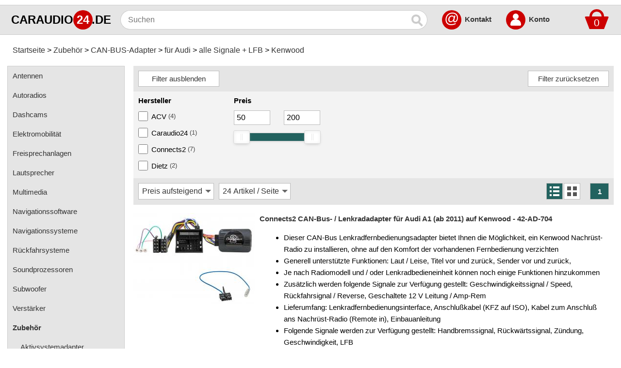

--- FILE ---
content_type: text/html; charset=iso-8859-15
request_url: https://www.caraudio24.de/Zubehoer/CAN-BUS-Adapter/fuer-Audi/alle-Signale-LFB/Kenwood:::3703_4016_7985_7986_8772.html
body_size: 10925
content:
<!DOCTYPE html>
<html class="no-js" lang="de" itemscope="itemscope" itemtype="https://schema.org/WebPage">
<head>
<meta charset="ISO-8859-15">
<meta name="viewport" content="width=device-width, initial-scale=1.0">
<meta name="robots" content="index,follow" />
<meta name="revisit-after" content="5 days" />
<meta name="description" content="Autoradios, Lautsprecher, Subwoofer, Endstufen, Navigationssysteme, Zubehör und mehr günstig online kaufen - caraudio24.de" />
<meta name="keywords" content="Autoradios, Lautsprecher, Subwoofer, Endstufen, Navigationssysteme, Zubehör, Navigationssoftware, online, Webshop, Online-Shop, Caraudio, Car-Hifi, kaufen, günstig, billig, Verstärker, Multimedia, Auto, Freisprechanlagen, Pioneer, Kenwood, JVC, Blaupunkt, VDO" />
<title>Kenwood - alle Signale + LFB - für Audi - CAN-BUS-Adapter - caraudio24.de</title>
<meta name="author" content="caraudio24.de" />
<meta name="publisher" content="caraudio24.de" />
<meta name="company" content="caraudio24.de" />
<meta name="page-topic" content="shopping" />
<meta name="distribution" content="global" />
<meta itemprop="name" content="Kenwood - alle Signale + LFB - für Audi - CAN-BUS-Adapter - caraudio24.de" />
<meta itemprop="copyrightHolder" content="caraudio24.de" />
<meta itemprop="isFamilyFriendly" content="True" />
<meta itemprop="image" content="https://www.caraudio24.de/bilder/caraudio24.png" />
<meta name="mobile-web-app-capable" content="yes">
<meta name="apple-mobile-web-app-title" content="caraudio24.de">
<meta name="apple-mobile-web-app-capable" content="yes">
<meta name="apple-mobile-web-app-status-bar-style" content="default">
<meta name="application-name" content="caraudio24.de" />
<link rel="apple-touch-icon" href="https://www.caraudio24.de/bilder/apple-touch.png" sizes="180x180" />
<link rel="apple-touch-icon-precomposed" href="https://www.caraudio24.de/bilder/apple-touch.png">
<link rel="shortcut icon" href="https://www.caraudio24.de/bilder/favicon.png">
<link rel="canonical" href="https://www.caraudio24.de/Zubehoer/CAN-BUS-Adapter/fuer-Audi/alle-Signale-LFB/Kenwood:::3703_4016_7985_7986_8772.html" />
<base href="https://www.caraudio24.de/" />
<link rel="stylesheet" type="text/css" href="https://www.caraudio24.de/templates/universal_304/stylesheet30.css" />
<link rel="stylesheet" type="text/css" href="https://www.caraudio24.de/javascript/nouislider.min.css">
</head>
<body>
<div id="ContentOverlay" class="overlay3" onclick="toggleNavbar()"></div>
<div class="oben">
<div class="oben2">
<a class="bild" href="https://www.caraudio24.de/">
<div class="logo1">CARAUDIO</div>
<div class="logo2">24</div>
<div class="logo3">.DE</div>
</a>
<div class="openNavbar" onclick="toggleNavbar()">
<div id="bar1" class="bar1"></div>
<div id="bar2" class="bar2"></div>
<div id="bar3" class="bar3"></div>
</div>
<form id="quick_find" action="https://www.caraudio24.de/advanced_search_result.php" method="get"><input type="hidden" name="XTCsid" value="d2293aab68f63438cde1052f433700c6" />
<input type="text" placeholder="Suchen" aria-label="Suchen" maxlength="100" name="keywords" class="boxsuche" autocomplete="off" onkeyup="ac_lookup(this.value);" /><button type="submit" class="suchen" aria-label="Suchen" ><span class='magnifying-glass'></span></button>
<div class="suggestionsBox2">
<div class="suggestionsBox" id="suggestions" style="display:none;">
<div class="suggestionList" id="autoSuggestionsList"></div>
</div>
</div>
<div class="boxwarenkorb">
<div class="dropdown">
<a href="https://www.caraudio24.de/shopping_cart.php" rel="nofollow"><div class="dropbtn">
<div class="rectangle"></div>
<div class="trapezoid"><span>0</span></div></div></a>
<div class="dropdown-content">Ihr Warenkorb ist leer.</div>
</div>
</div> 
<a class="oben_kontakt" href="https://www.caraudio24.de/:_:0.html">@</a>
<div class="oben_kontakt_text"><b><a href="https://www.caraudio24.de/:_:0.html">Kontakt</a></b></div>
<a class="oben_account2" href="https://www.caraudio24.de/login.php" rel="nofollow">
<div class="oben_account">
<div class="kopf"></div>
<div class="koerper"></div>
</div>
<span class="sr-only">Account</span>
</a>
<div class="oben_account_text"><b><a href="https://www.caraudio24.de/login.php" rel="nofollow">Konto</a></b></div>
</form>
</div>
</div>
<div class="mitte">
<nav class="breadcrumbs">
<ul class="breadcrumb" itemscope itemtype="https://schema.org/BreadcrumbList">
<li itemprop="itemListElement" itemscope itemtype="https://schema.org/ListItem">
<a itemprop="item" href="https://www.caraudio24.de/" class="headerNavigation">
<link itemprop="url" href="https://www.caraudio24.de/" />
<span itemprop="name">Startseite</span></a>
<meta itemprop="position" content="1" /></li>
<li itemprop="itemListElement" itemscope itemtype="https://schema.org/ListItem">
<a itemprop="item" href="https://www.caraudio24.de/Zubehoer:::3703.html" class="headerNavigation">
<link itemprop="url" href="https://www.caraudio24.de/Zubehoer:::3703.html" />
<span itemprop="name">Zubehör</span></a>
<meta itemprop="position" content="2" /></li>
<li itemprop="itemListElement" itemscope itemtype="https://schema.org/ListItem">
<a itemprop="item" href="https://www.caraudio24.de/Zubehoer/CAN-BUS-Adapter:::3703_4016.html" class="headerNavigation">
<link itemprop="url" href="https://www.caraudio24.de/Zubehoer/CAN-BUS-Adapter:::3703_4016.html" />
<span itemprop="name">CAN-BUS-Adapter</span></a>
<meta itemprop="position" content="3" /></li>
<li itemprop="itemListElement" itemscope itemtype="https://schema.org/ListItem">
<a itemprop="item" href="https://www.caraudio24.de/Zubehoer/CAN-BUS-Adapter/fuer-Audi:::3703_4016_7985.html" class="headerNavigation">
<link itemprop="url" href="https://www.caraudio24.de/Zubehoer/CAN-BUS-Adapter/fuer-Audi:::3703_4016_7985.html" />
<span itemprop="name">für Audi</span></a>
<meta itemprop="position" content="4" /></li>
<li itemprop="itemListElement" itemscope itemtype="https://schema.org/ListItem">
<a itemprop="item" href="https://www.caraudio24.de/Zubehoer/CAN-BUS-Adapter/fuer-Audi/alle-Signale-LFB:::3703_4016_7985_7986.html" class="headerNavigation">
<link itemprop="url" href="https://www.caraudio24.de/Zubehoer/CAN-BUS-Adapter/fuer-Audi/alle-Signale-LFB:::3703_4016_7985_7986.html" />
<span itemprop="name">alle Signale + LFB</span></a>
<meta itemprop="position" content="5" /></li>
<li itemprop="itemListElement" itemscope itemtype="https://schema.org/ListItem">
<a itemprop="item" href="https://www.caraudio24.de/Zubehoer/CAN-BUS-Adapter/fuer-Audi/alle-Signale-LFB/Kenwood:::3703_4016_7985_7986_8772.html" class="headerNavigation">
<link itemprop="url" href="https://www.caraudio24.de/Zubehoer/CAN-BUS-Adapter/fuer-Audi/alle-Signale-LFB/Kenwood:::3703_4016_7985_7986_8772.html" />
<span itemprop="name">Kenwood</span></a>
<meta itemprop="position" content="6" /></li>
</ul>
</nav>
<div id="Navbar" class="Navbar"> 
<nav class="menu">
<ul itemscope="itemscope" itemtype="https://schema.org/SiteNavigationElement">
<li><a href="https://www.caraudio24.de/Antennen:::13472.html" itemprop="url"><span itemprop="name">Antennen</span></a></li>
<li><a href="https://www.caraudio24.de/Autoradios:::3733.html" itemprop="url"><span itemprop="name">Autoradios</span></a></li>
<li><a href="https://www.caraudio24.de/Dashcams:::12367.html" itemprop="url"><span itemprop="name">Dashcams</span></a></li>
<li><a href="https://www.caraudio24.de/Elektromobilitaet:::14494.html" itemprop="url"><span itemprop="name">Elektromobilität</span></a></li>
<li><a href="https://www.caraudio24.de/Freisprechanlagen:::3699.html" itemprop="url"><span itemprop="name">Freisprechanlagen</span></a></li>
<li><a href="https://www.caraudio24.de/Lautsprecher:::3721.html" itemprop="url"><span itemprop="name">Lautsprecher</span></a></li>
<li><a href="https://www.caraudio24.de/Multimedia:::4671.html" itemprop="url"><span itemprop="name">Multimedia</span></a></li>
<li><a href="https://www.caraudio24.de/Navigationssoftware:::3714.html" itemprop="url"><span itemprop="name">Navigationssoftware</span></a></li>
<li><a href="https://www.caraudio24.de/Navigationssysteme:::3731.html" itemprop="url"><span itemprop="name">Navigationssysteme</span></a></li>
<li><a href="https://www.caraudio24.de/Rueckfahrsysteme:::10449.html" itemprop="url"><span itemprop="name">Rückfahrsysteme</span></a></li>
<li><a href="https://www.caraudio24.de/Soundprozessoren:::12643.html" itemprop="url"><span itemprop="name">Soundprozessoren</span></a></li>
<li><a href="https://www.caraudio24.de/Subwoofer:::3776.html" itemprop="url"><span itemprop="name">Subwoofer</span></a></li>
<li><a href="https://www.caraudio24.de/Verstaerker:::3771.html" itemprop="url"><span itemprop="name">Verstärker</span></a></li>
<li><a href="https://www.caraudio24.de/Zubehoer:::3703.html" itemprop="url"><b><span itemprop="name">Zubehör</span></b></a></li>
<li><a class="subcat" href="https://www.caraudio24.de/Zubehoer/Aktivsystemadapter:::3703_3807.html" itemprop="url"><span itemprop="name">Aktivsystemadapter</span></a></li>
<li><a class="subcat" href="https://www.caraudio24.de/Zubehoer/Antennenadapter:::3703_3748.html" itemprop="url"><span itemprop="name">Antennenadapter</span></a></li>
<li><a class="subcat" href="https://www.caraudio24.de/Zubehoer/Antennenkabel:::3703_3756.html" itemprop="url"><span itemprop="name">Antennenkabel</span></a></li>
<li><a class="subcat" href="https://www.caraudio24.de/Zubehoer/Antennensplitter:::3703_11603.html" itemprop="url"><span itemprop="name">Antennensplitter</span></a></li>
<li><a class="subcat" href="https://www.caraudio24.de/Zubehoer/Antennenstab:::3703_3757.html" itemprop="url"><span itemprop="name">Antennenstab</span></a></li>
<li><a class="subcat" href="https://www.caraudio24.de/Zubehoer/Antennenstecker:::3703_3831.html" itemprop="url"><span itemprop="name">Antennenstecker</span></a></li>
<li><a class="subcat" href="https://www.caraudio24.de/Zubehoer/Antennenverstaerker:::3703_12815.html" itemprop="url"><span itemprop="name">Antennenverstärker</span></a></li>
<li><a class="subcat" href="https://www.caraudio24.de/Zubehoer/Antennenzubehoer:::3703_13471.html" itemprop="url"><span itemprop="name">Antennenzubehör</span></a></li>
<li><a class="subcat" href="https://www.caraudio24.de/Zubehoer/Aux-In-Adapter:::3703_4105.html" itemprop="url"><span itemprop="name">Aux-In-Adapter</span></a></li>
<li><a class="subcat" href="https://www.caraudio24.de/Zubehoer/Bluetooth:::3703_13767.html" itemprop="url"><span itemprop="name">Bluetooth</span></a></li>
<li><a class="subcat" href="https://www.caraudio24.de/Zubehoer/CAN-BUS-Adapter:::3703_4016.html" itemprop="url"><b><span itemprop="name">CAN-BUS-Adapter</span></b></a></li>
<li><a class="subsubcat" href="https://www.caraudio24.de/Zubehoer/CAN-BUS-Adapter/fuer-Alfa-Romeo:::3703_4016_7789.html" itemprop="url"><span itemprop="name">für Alfa Romeo</span></a></li>
<li><a class="subsubcat" href="https://www.caraudio24.de/Zubehoer/CAN-BUS-Adapter/fuer-Audi:::3703_4016_7985.html" itemprop="url"><b><span itemprop="name">für Audi</span></b></a></li>
<li><a class="subsubsubcat" href="https://www.caraudio24.de/Zubehoer/CAN-BUS-Adapter/fuer-Audi/alle-Signale:::3703_4016_7985_8063.html" itemprop="url"><span itemprop="name">alle Signale</span></a></li>
<li><a class="subsubsubcat" href="https://www.caraudio24.de/Zubehoer/CAN-BUS-Adapter/fuer-Audi/alle-Signale-LFB:::3703_4016_7985_7986.html" itemprop="url"><b><span itemprop="name">alle Signale + LFB</span></b></a></li>
<li><a class="subsubsubsubcat" href="https://www.caraudio24.de/Zubehoer/CAN-BUS-Adapter/fuer-Audi/alle-Signale-LFB/Alpine:::3703_4016_7985_7986_7987.html" itemprop="url"><span itemprop="name">Alpine</span></a></li>
<li><a class="subsubsubsubcat" href="https://www.caraudio24.de/Zubehoer/CAN-BUS-Adapter/fuer-Audi/alle-Signale-LFB/Axion:::3703_4016_7985_7986_14931.html" itemprop="url"><span itemprop="name">Axion</span></a></li>
<li><a class="subsubsubsubcat" href="https://www.caraudio24.de/Zubehoer/CAN-BUS-Adapter/fuer-Audi/alle-Signale-LFB/Blaupunkt:::3703_4016_7985_7986_8064.html" itemprop="url"><span itemprop="name">Blaupunkt</span></a></li>
<li><a class="subsubsubsubcat" href="https://www.caraudio24.de/Zubehoer/CAN-BUS-Adapter/fuer-Audi/alle-Signale-LFB/China-HU:::3703_4016_7985_7986_10894.html" itemprop="url"><span itemprop="name">China HU</span></a></li>
<li><a class="subsubsubsubcat" href="https://www.caraudio24.de/Zubehoer/CAN-BUS-Adapter/fuer-Audi/alle-Signale-LFB/Clarion:::3703_4016_7985_7986_7996.html" itemprop="url"><span itemprop="name">Clarion</span></a></li>
<li><a class="subsubsubsubcat" href="https://www.caraudio24.de/Zubehoer/CAN-BUS-Adapter/fuer-Audi/alle-Signale-LFB/Continental:::3703_4016_7985_7986_14907.html" itemprop="url"><span itemprop="name">Continental</span></a></li>
<li><a class="subsubsubsubcat" href="https://www.caraudio24.de/Zubehoer/CAN-BUS-Adapter/fuer-Audi/alle-Signale-LFB/Digital-Dynamic:::3703_4016_7985_7986_13519.html" itemprop="url"><span itemprop="name">Digital Dynamic</span></a></li>
<li><a class="subsubsubsubcat" href="https://www.caraudio24.de/Zubehoer/CAN-BUS-Adapter/fuer-Audi/alle-Signale-LFB/Dynavin:::3703_4016_7985_7986_8882.html" itemprop="url"><span itemprop="name">Dynavin</span></a></li>
<li><a class="subsubsubsubcat" href="https://www.caraudio24.de/Zubehoer/CAN-BUS-Adapter/fuer-Audi/alle-Signale-LFB/JVC:::3703_4016_7985_7986_7988.html" itemprop="url"><span itemprop="name">JVC</span></a></li>
<li><a class="subsubsubsubcat" href="https://www.caraudio24.de/Zubehoer/CAN-BUS-Adapter/fuer-Audi/alle-Signale-LFB/Kenwood:::3703_4016_7985_7986_8772.html" itemprop="url"><b><span itemprop="name">Kenwood</span></b></a></li>
<li><a class="subsubsubsubcat" href="https://www.caraudio24.de/Zubehoer/CAN-BUS-Adapter/fuer-Audi/alle-Signale-LFB/Kienzle:::3703_4016_7985_7986_14930.html" itemprop="url"><span itemprop="name">Kienzle</span></a></li>
<li><a class="subsubsubsubcat" href="https://www.caraudio24.de/Zubehoer/CAN-BUS-Adapter/fuer-Audi/alle-Signale-LFB/Multilead:::3703_4016_7985_7986_13427.html" itemprop="url"><span itemprop="name">Multilead</span></a></li>
<li><a class="subsubsubsubcat" href="https://www.caraudio24.de/Zubehoer/CAN-BUS-Adapter/fuer-Audi/alle-Signale-LFB/Pioneer:::3703_4016_7985_7986_8016.html" itemprop="url"><span itemprop="name">Pioneer</span></a></li>
<li><a class="subsubsubsubcat" href="https://www.caraudio24.de/Zubehoer/CAN-BUS-Adapter/fuer-Audi/alle-Signale-LFB/Sony:::3703_4016_7985_7986_8015.html" itemprop="url"><span itemprop="name">Sony</span></a></li>
<li><a class="subsubsubsubcat" href="https://www.caraudio24.de/Zubehoer/CAN-BUS-Adapter/fuer-Audi/alle-Signale-LFB/VDO:::3703_4016_7985_7986_14906.html" itemprop="url"><span itemprop="name">VDO</span></a></li>
<li><a class="subsubsubsubcat" href="https://www.caraudio24.de/Zubehoer/CAN-BUS-Adapter/fuer-Audi/alle-Signale-LFB/XZent:::3703_4016_7985_7986_13520.html" itemprop="url"><span itemprop="name">XZent</span></a></li>
<li><a class="subsubsubsubcat" href="https://www.caraudio24.de/Zubehoer/CAN-BUS-Adapter/fuer-Audi/alle-Signale-LFB/Zenec:::3703_4016_7985_7986_10893.html" itemprop="url"><span itemprop="name">Zenec</span></a></li>
<li><a class="subsubsubcat" href="https://www.caraudio24.de/Zubehoer/CAN-BUS-Adapter/fuer-Audi/Tachosignal:::3703_4016_7985_8004.html" itemprop="url"><span itemprop="name">Tachosignal</span></a></li>
<li><a class="subsubsubcat" href="https://www.caraudio24.de/Zubehoer/CAN-BUS-Adapter/fuer-Audi/Zuendungssignal:::3703_4016_7985_8265.html" itemprop="url"><span itemprop="name">Zündungssignal</span></a></li>
<li><a class="subsubcat" href="https://www.caraudio24.de/Zubehoer/CAN-BUS-Adapter/fuer-BMW:::3703_4016_7733.html" itemprop="url"><span itemprop="name">für BMW</span></a></li>
<li><a class="subsubcat" href="https://www.caraudio24.de/Zubehoer/CAN-BUS-Adapter/fuer-Chevrolet:::3703_4016_10269.html" itemprop="url"><span itemprop="name">für Chevrolet</span></a></li>
<li><a class="subsubcat" href="https://www.caraudio24.de/Zubehoer/CAN-BUS-Adapter/fuer-Chrysler:::3703_4016_7838.html" itemprop="url"><span itemprop="name">für Chrysler</span></a></li>
<li><a class="subsubcat" href="https://www.caraudio24.de/Zubehoer/CAN-BUS-Adapter/fuer-Citroen:::3703_4016_7825.html" itemprop="url"><span itemprop="name">für Citroen</span></a></li>
<li><a class="subsubcat" href="https://www.caraudio24.de/Zubehoer/CAN-BUS-Adapter/fuer-DAF:::3703_4016_10399.html" itemprop="url"><span itemprop="name">für DAF</span></a></li>
<li><a class="subsubcat" href="https://www.caraudio24.de/Zubehoer/CAN-BUS-Adapter/fuer-Dodge:::3703_4016_8567.html" itemprop="url"><span itemprop="name">für Dodge</span></a></li>
<li><a class="subsubcat" href="https://www.caraudio24.de/Zubehoer/CAN-BUS-Adapter/fuer-Fiat:::3703_4016_7823.html" itemprop="url"><span itemprop="name">für Fiat</span></a></li>
<li><a class="subsubcat" href="https://www.caraudio24.de/Zubehoer/CAN-BUS-Adapter/fuer-Ford:::3703_4016_7821.html" itemprop="url"><span itemprop="name">für Ford</span></a></li>
<li><a class="subsubcat" href="https://www.caraudio24.de/Zubehoer/CAN-BUS-Adapter/fuer-General-Motors:::3703_4016_12051.html" itemprop="url"><span itemprop="name">für General Motors</span></a></li>
<li><a class="subsubcat" href="https://www.caraudio24.de/Zubehoer/CAN-BUS-Adapter/fuer-Honda:::3703_4016_11918.html" itemprop="url"><span itemprop="name">für Honda</span></a></li>
<li><a class="subsubcat" href="https://www.caraudio24.de/Zubehoer/CAN-BUS-Adapter/fuer-Hyundai:::3703_4016_10944.html" itemprop="url"><span itemprop="name">für Hyundai</span></a></li>
<li><a class="subsubcat" href="https://www.caraudio24.de/Zubehoer/CAN-BUS-Adapter/fuer-Iveco:::3703_4016_8290.html" itemprop="url"><span itemprop="name">für Iveco</span></a></li>
<li><a class="subsubcat" href="https://www.caraudio24.de/Zubehoer/CAN-BUS-Adapter/fuer-Jeep:::3703_4016_7836.html" itemprop="url"><span itemprop="name">für Jeep</span></a></li>
<li><a class="subsubcat" href="https://www.caraudio24.de/Zubehoer/CAN-BUS-Adapter/fuer-John-Deere:::3703_4016_12345.html" itemprop="url"><span itemprop="name">für John Deere</span></a></li>
<li><a class="subsubcat" href="https://www.caraudio24.de/Zubehoer/CAN-BUS-Adapter/fuer-KIA:::3703_4016_11559.html" itemprop="url"><span itemprop="name">für KIA</span></a></li>
<li><a class="subsubcat" href="https://www.caraudio24.de/Zubehoer/CAN-BUS-Adapter/fuer-Lamborghini:::3703_4016_8564.html" itemprop="url"><span itemprop="name">für Lamborghini</span></a></li>
<li><a class="subsubcat" href="https://www.caraudio24.de/Zubehoer/CAN-BUS-Adapter/fuer-Lancia:::3703_4016_7819.html" itemprop="url"><span itemprop="name">für Lancia</span></a></li>
<li><a class="subsubcat" href="https://www.caraudio24.de/Zubehoer/CAN-BUS-Adapter/fuer-Land-Rover:::3703_4016_7784.html" itemprop="url"><span itemprop="name">für Land Rover</span></a></li>
<li><a class="subsubcat" href="https://www.caraudio24.de/Zubehoer/CAN-BUS-Adapter/fuer-Lincoln:::3703_4016_12244.html" itemprop="url"><span itemprop="name">für Lincoln</span></a></li>
<li><a class="subsubcat" href="https://www.caraudio24.de/Zubehoer/CAN-BUS-Adapter/fuer-MAN:::3703_4016_11451.html" itemprop="url"><span itemprop="name">für MAN</span></a></li>
<li><a class="subsubcat" href="https://www.caraudio24.de/Zubehoer/CAN-BUS-Adapter/fuer-Mazda:::3703_4016_7815.html" itemprop="url"><span itemprop="name">für Mazda</span></a></li>
<li><a class="subsubcat" href="https://www.caraudio24.de/Zubehoer/CAN-BUS-Adapter/fuer-Mercedes:::3703_4016_7731.html" itemprop="url"><span itemprop="name">für Mercedes</span></a></li>
<li><a class="subsubcat" href="https://www.caraudio24.de/Zubehoer/CAN-BUS-Adapter/fuer-Mercury:::3703_4016_12242.html" itemprop="url"><span itemprop="name">für Mercury</span></a></li>
<li><a class="subsubcat" href="https://www.caraudio24.de/Zubehoer/CAN-BUS-Adapter/fuer-Mini:::3703_4016_8035.html" itemprop="url"><span itemprop="name">für Mini</span></a></li>
<li><a class="subsubcat" href="https://www.caraudio24.de/Zubehoer/CAN-BUS-Adapter/fuer-Mitsubishi:::3703_4016_12185.html" itemprop="url"><span itemprop="name">für Mitsubishi</span></a></li>
<li><a class="subsubcat" href="https://www.caraudio24.de/Zubehoer/CAN-BUS-Adapter/fuer-Nissan:::3703_4016_7781.html" itemprop="url"><span itemprop="name">für Nissan</span></a></li>
<li><a class="subsubcat" href="https://www.caraudio24.de/Zubehoer/CAN-BUS-Adapter/fuer-Opel:::3703_4016_7834.html" itemprop="url"><span itemprop="name">für Opel</span></a></li>
<li><a class="subsubcat" href="https://www.caraudio24.de/Zubehoer/CAN-BUS-Adapter/fuer-Peugeot:::3703_4016_7779.html" itemprop="url"><span itemprop="name">für Peugeot</span></a></li>
<li><a class="subsubcat" href="https://www.caraudio24.de/Zubehoer/CAN-BUS-Adapter/fuer-Porsche:::3703_4016_8002.html" itemprop="url"><span itemprop="name">für Porsche</span></a></li>
<li><a class="subsubcat" href="https://www.caraudio24.de/Zubehoer/CAN-BUS-Adapter/fuer-Renault:::3703_4016_7777.html" itemprop="url"><span itemprop="name">für Renault</span></a></li>
<li><a class="subsubcat" href="https://www.caraudio24.de/Zubehoer/CAN-BUS-Adapter/fuer-Saab:::3703_4016_7813.html" itemprop="url"><span itemprop="name">für Saab</span></a></li>
<li><a class="subsubcat" href="https://www.caraudio24.de/Zubehoer/CAN-BUS-Adapter/fuer-Scania:::3703_4016_10855.html" itemprop="url"><span itemprop="name">für Scania</span></a></li>
<li><a class="subsubcat" href="https://www.caraudio24.de/Zubehoer/CAN-BUS-Adapter/fuer-Seat:::3703_4016_7744.html" itemprop="url"><span itemprop="name">für Seat</span></a></li>
<li><a class="subsubcat" href="https://www.caraudio24.de/Zubehoer/CAN-BUS-Adapter/fuer-Skoda:::3703_4016_7748.html" itemprop="url"><span itemprop="name">für Skoda</span></a></li>
<li><a class="subsubcat" href="https://www.caraudio24.de/Zubehoer/CAN-BUS-Adapter/fuer-Smart:::3703_4016_7775.html" itemprop="url"><span itemprop="name">für Smart</span></a></li>
<li><a class="subsubcat" href="https://www.caraudio24.de/Zubehoer/CAN-BUS-Adapter/fuer-Toyota:::3703_4016_10973.html" itemprop="url"><span itemprop="name">für Toyota</span></a></li>
<li><a class="subsubcat" href="https://www.caraudio24.de/Zubehoer/CAN-BUS-Adapter/fuer-Valtra:::3703_4016_13435.html" itemprop="url"><span itemprop="name">für Valtra</span></a></li>
<li><a class="subsubcat" href="https://www.caraudio24.de/Zubehoer/CAN-BUS-Adapter/fuer-Volvo:::3703_4016_7811.html" itemprop="url"><span itemprop="name">für Volvo</span></a></li>
<li><a class="subsubcat" href="https://www.caraudio24.de/Zubehoer/CAN-BUS-Adapter/fuer-VW:::3703_4016_7746.html" itemprop="url"><span itemprop="name">für VW</span></a></li>
<li><a class="subsubcat" href="https://www.caraudio24.de/Zubehoer/CAN-BUS-Adapter/Universal:::3703_4016_6584.html" itemprop="url"><span itemprop="name">Universal</span></a></li>
<li><a class="subcat" href="https://www.caraudio24.de/Zubehoer/Cinch-Kabel:::3703_3765.html" itemprop="url"><span itemprop="name">Cinch-Kabel</span></a></li>
<li><a class="subcat" href="https://www.caraudio24.de/Zubehoer/DAB:::3703_9700.html" itemprop="url"><span itemprop="name">DAB+</span></a></li>
<li><a class="subcat" href="https://www.caraudio24.de/Zubehoer/Entriegelung:::3703_3737.html" itemprop="url"><span itemprop="name">Entriegelung</span></a></li>
<li><a class="subcat" href="https://www.caraudio24.de/Zubehoer/Entstoermaterial:::3703_3778.html" itemprop="url"><span itemprop="name">Entstörmaterial</span></a></li>
<li><a class="subcat" href="https://www.caraudio24.de/Zubehoer/Ersatzteile:::3703_11584.html" itemprop="url"><span itemprop="name">Ersatzteile</span></a></li>
<li><a class="subcat" href="https://www.caraudio24.de/Zubehoer/Fahrzeughalter:::3703_5345.html" itemprop="url"><span itemprop="name">Fahrzeughalter</span></a></li>
<li><a class="subcat" href="https://www.caraudio24.de/Zubehoer/Fernbedienungen:::3703_4019.html" itemprop="url"><span itemprop="name">Fernbedienungen</span></a></li>
<li><a class="subcat" href="https://www.caraudio24.de/Zubehoer/Freischaltmodule:::3703_4899.html" itemprop="url"><span itemprop="name">Freischaltmodule</span></a></li>
<li><a class="subcat" href="https://www.caraudio24.de/Zubehoer/Freisprechadapter:::3703_4541.html" itemprop="url"><span itemprop="name">Freisprechadapter</span></a></li>
<li><a class="subcat" href="https://www.caraudio24.de/Zubehoer/Frequenzweichen:::3703_12654.html" itemprop="url"><span itemprop="name">Frequenzweichen</span></a></li>
<li><a class="subcat" href="https://www.caraudio24.de/Zubehoer/Handyhalterungen:::3703_4780.html" itemprop="url"><span itemprop="name">Handyhalterungen</span></a></li>
<li><a class="subcat" href="https://www.caraudio24.de/Zubehoer/iPod:::3703_3727.html" itemprop="url"><span itemprop="name">iPod</span></a></li>
<li><a class="subcat" href="https://www.caraudio24.de/Zubehoer/kabellos-Laden:::3703_13807.html" itemprop="url"><span itemprop="name">kabellos Laden</span></a></li>
<li><a class="subcat" href="https://www.caraudio24.de/Zubehoer/Lautsprecheradapter:::3703_4024.html" itemprop="url"><span itemprop="name">Lautsprecheradapter</span></a></li>
<li><a class="subcat" href="https://www.caraudio24.de/Zubehoer/Lautsprechereinbauset:::3703_11300.html" itemprop="url"><span itemprop="name">Lautsprechereinbauset</span></a></li>
<li><a class="subcat" href="https://www.caraudio24.de/Zubehoer/Lautsprecherkabel:::3703_3791.html" itemprop="url"><span itemprop="name">Lautsprecherkabel</span></a></li>
<li><a class="subcat" href="https://www.caraudio24.de/Zubehoer/Lautsprecherringe:::3703_3799.html" itemprop="url"><span itemprop="name">Lautsprecherringe</span></a></li>
<li><a class="subcat" href="https://www.caraudio24.de/Zubehoer/Lenkradadapter:::3703_3767.html" itemprop="url"><span itemprop="name">Lenkradadapter</span></a></li>
<li><a class="subcat" href="https://www.caraudio24.de/Zubehoer/Marderschutz:::3703_15082.html" itemprop="url"><span itemprop="name">Marderschutz</span></a></li>
<li><a class="subcat" href="https://www.caraudio24.de/Zubehoer/Multimediainterface:::3703_3710.html" itemprop="url"><span itemprop="name">Multimediainterface</span></a></li>
<li><a class="subcat" href="https://www.caraudio24.de/Zubehoer/Parkscheiben:::3703_15081.html" itemprop="url"><span itemprop="name">Parkscheiben</span></a></li>
<li><a class="subcat" href="https://www.caraudio24.de/Zubehoer/Radioadapter:::3703_3712.html" itemprop="url"><span itemprop="name">Radioadapter</span></a></li>
<li><a class="subcat" href="https://www.caraudio24.de/Zubehoer/Radioblenden:::3703_3959.html" itemprop="url"><span itemprop="name">Radioblenden</span></a></li>
<li><a class="subcat" href="https://www.caraudio24.de/Zubehoer/Radioeinbausets:::3703_9227.html" itemprop="url"><span itemprop="name">Radioeinbausets</span></a></li>
<li><a class="subcat" href="https://www.caraudio24.de/Zubehoer/Radiorahmen:::3703_3717.html" itemprop="url"><span itemprop="name">Radiorahmen</span></a></li>
<li><a class="subcat" href="https://www.caraudio24.de/Zubehoer/SD-Adapter:::3703_5821.html" itemprop="url"><span itemprop="name">SD-Adapter</span></a></li>
<li><a class="subcat" href="https://www.caraudio24.de/Zubehoer/Stromversorgung:::3703_3744.html" itemprop="url"><span itemprop="name">Stromversorgung</span></a></li>
<li><a class="subcat" href="https://www.caraudio24.de/Zubehoer/Subwoofer-Zubehoer:::3703_4096.html" itemprop="url"><span itemprop="name">Subwoofer-Zubehör</span></a></li>
<li><a class="subcat" href="https://www.caraudio24.de/Zubehoer/USB-Adapter:::3703_4572.html" itemprop="url"><span itemprop="name">USB-Adapter</span></a></li>
<li><a class="subcat" href="https://www.caraudio24.de/Zubehoer/Verstaerker-Zubehoer:::3703_12920.html" itemprop="url"><span itemprop="name">Verstärker-Zubehör</span></a></li>
<li><a class="subcat" href="https://www.caraudio24.de/Zubehoer/Vorverstaerkeradapter:::3703_3816.html" itemprop="url"><span itemprop="name">Vorverstärkeradapter</span></a></li>
<li><a class="subcat" href="https://www.caraudio24.de/Zubehoer/Wechsler-Zubehoer:::3703_3739.html" itemprop="url"><span itemprop="name">Wechsler-Zubehör</span></a></li>
<li><a class="subcat" href="https://www.caraudio24.de/Zubehoer/Werkstatt:::3703_3718.html" itemprop="url"><span itemprop="name">Werkstatt</span></a></li>
</ul>
</nav>
</div>
<div class="haupt">
<div class="product_listing_oben">
<div class="product_listing_filter_oben" id="product_listing_filter_oben">
<form>
<input type="button" class="product_listing_ausblenden" id="product_listing_ausblenden" onclick="toggleFilter()" value="Filter ausblenden">
<input type="button" class="product_listing_einblenden" id="product_listing_einblenden" onclick="toggleFilter2()" value="Filter einblenden">
</form>
<div class="product_listing_reset"><form id="reset" action="index.php" method="get"><input type="hidden" name="XTCsid" value="d2293aab68f63438cde1052f433700c6" />
<input type="hidden" name="cat" value="8772" />
<input type="button" onclick="toggleWait(); this.form.submit()" value="Filter zurücksetzen">
</form>
</div>
</div>
<div class="product_listing_filter_unten" id="product_listing_filter_unten">
<div class="product_listing_filter"><div class="filter_name"><b>Hersteller</b></div><form id="filter0" action="index.php" method="get"><input type="hidden" name="XTCsid" value="d2293aab68f63438cde1052f433700c6" />
<input type="hidden" name="cat" value="8772" />
<div class="filter_label"><label><input type="checkbox" name="he0g16" value="16" onchange="toggleWait(); this.form.submit()" /><span class="product_listing_filter_label">ACV</span><span class="product_listing_filter_label_count"> (4)</span></label></div>
<div class="filter_label"><label><input type="checkbox" name="he0g62" value="62" onchange="toggleWait(); this.form.submit()" /><span class="product_listing_filter_label">Caraudio24</span><span class="product_listing_filter_label_count"> (1)</span></label></div>
<div class="filter_label"><label><input type="checkbox" name="he0g60" value="60" onchange="toggleWait(); this.form.submit()" /><span class="product_listing_filter_label">Connects2</span><span class="product_listing_filter_label_count"> (7)</span></label></div>
<div class="filter_label"><label><input type="checkbox" name="he0g12" value="12" onchange="toggleWait(); this.form.submit()" /><span class="product_listing_filter_label">Dietz</span><span class="product_listing_filter_label_count"> (2)</span></label></div>
</form>
</div><div class="product_listing_filter_preis">
<form id="preisfeld" action="index.php" method="get"><input type="hidden" name="XTCsid" value="d2293aab68f63438cde1052f433700c6" />
<input type="hidden" name="cat" value="8772" />
<div id="filter_name"><b>Preis</b></div>
<div class="product_listing_preisslider_felder">
<div class="product_listing_preisslider_von"><input type="number" name="pfrom" maxlength="4" step="10" min="50" max="190" value="50" aria-label="Mininmum" id="ageMin-input" onchange="toggleWait(); this.form.submit()"></div>
<div class="product_listing_preisslider_bis"><input type="number" name="pto" maxlength="4" step="10" min="60" max="200" value="200" aria-label="Maximum" id="ageMax-input" onchange="toggleWait(); this.form.submit()"></div>
</div>
<div class="product_listing_preisslider"><div id="preisslider"></div></div>
</form>
</div>
<div class="product_listing_filter_wait" id="product_listing_filter_wait"><div class="loader"></div></div>
<div class="product_listing_filter_wait2" id="product_listing_filter_wait2">
</div>
</div>
</div>
<div class="product_listing_sortierung" id="product_listing_sortierung">
<div class="product_listing_multisort"><form id="multisort" action="index.php" method="get"><input type="hidden" name="XTCsid" value="d2293aab68f63438cde1052f433700c6" />
<input type="hidden" name="cat" value="8772" />
<select name="multisort" aria-label="Sortierung" onchange="toggleWait(); this.form.submit()">
<option value="price_asc">Preis aufsteigend</option>
<option value="price_desc">Preis absteigend</option>
<option value="new_desc">Neuste zuerst</option>
<option value="new_asc">&Auml;lteste zuerst</option>
<option value="name_asc">Alphabet A-Z</option>
<option value="name_desc">Alphabet Z-A</option>
</select>
</form>
</div>
<div class="product_listing_multisort2"><form id="set" action="index.php" method="get"><input type="hidden" name="XTCsid" value="d2293aab68f63438cde1052f433700c6" />
<input type="hidden" name="cat" value="8772" />
<select name="filter_set" aria-label="Artikel / Seite" onchange="toggleWait(); this.form.submit()">
<option value="24">24 Artikel / Seite</option>
<option value="48">48 Artikel / Seite</option>
<option value="96">96 Artikel / Seite</option>
</select>
</form>
</div>
<div class="product_listing_ansicht2">
<div class="product_listing_navigation"><div class="seiten"><div class="pageResults3"><b>1</b></div></div></div>
<div class="product_listing_ansicht"><form id="ansicht0" action="index.php" method="get"><input type="hidden" name="XTCsid" value="d2293aab68f63438cde1052f433700c6" />
<input type="hidden" name="cat" value="8772" />
<input type="hidden" name="ansicht" value="0" />
<button onclick="toggleWait(); this.form.submit()" title="Listenansicht"><i class="gg-list1"></i></button>
</form>
<form id="ansicht1" action="index.php" method="get"><input type="hidden" name="XTCsid" value="d2293aab68f63438cde1052f433700c6" />
<input type="hidden" name="cat" value="8772" />
<input type="hidden" name="ansicht" value="1" />
<button onclick="toggleWait(); this.form.submit()" title="Boxansicht"><i class="gg-display-grid"></i></button>
</form>
</div>
</div>
</div>
<div class="product_listing_produkt">
<div class="product_listing_produkt3">
<div class="product_listing_bild"><a href="https://www.caraudio24.de/Zubehoer/Lenkradadapter/fuer-Audi/Kenwood/Connects2-CAN-Bus-Lenkradadapter-fuer-Audi-A1-ab-2011-auf-Kenwood-42-AD-704::26240.html"><img src="https://www.caraudio24.de/images/product_images/info_images/26240_0.jpg" alt="Connects2 CAN-Bus- / Lenkradadapter für Audi A1 (ab 2011) auf Kenwood - 42-AD-704" /></a></div><div class="product_listing_produkt2">
<div class="product_listing_produktname"><h2><strong><a href="https://www.caraudio24.de/Zubehoer/Lenkradadapter/fuer-Audi/Kenwood/Connects2-CAN-Bus-Lenkradadapter-fuer-Audi-A1-ab-2011-auf-Kenwood-42-AD-704::26240.html">Connects2 CAN-Bus- / Lenkradadapter für Audi A1 (ab 2011) auf Kenwood - 42-AD-704</a></strong></h2></div>
<div class="product_listing_beschreibung"><ul>
<li>Dieser CAN-Bus Lenkradfernbedienungsadapter bietet Ihnen die Möglichkeit, ein Kenwood Nachrüst-Radio zu installieren, ohne auf den Komfort der vorhandenen Fernbedienung verzichten</li>
<li>Generell unterstützte Funktionen: Laut / Leise, Titel vor und zurück, Sender vor und zurück,</li>
<li>Je nach Radiomodell und / oder Lenkradbedieneinheit können noch einige Funktionen hinzukommen</li>
<li>Zusätzlich werden folgende Signale zur Verfügung gestellt: Geschwindigkeitssignal / Speed, Rückfahrsignal / Reverse, Geschaltete 12 V Leitung / Amp-Rem</li>
<li>Lieferumfang: Lenkradfernbedienungsinterface, Anschlußkabel (KFZ auf ISO), Kabel zum Anschluß ans Nachrüst-Radio (Remote in), Einbauanleitung</li>
<li>Folgende Signale werden zur Verfügung gestellt: Handbremssignal, Rückwärtssignal, Zündung, Geschwindigkeit, LFB</li>
</ul>
<p><font color="#DD0000">kompatibel mit:</font></p>
<ul>
<li>Audi A1 (8X) 07/2010 - 04/2018</li>
<li>Audi Q3 (8U) 10/2011 - 06/2018</li>
<li><font color="#DD0000">Hinweis:<br>
- CAN Bus<br>
- Anschluss: 52 Pin Quadlock VAG Stecker<br>
- Fahrzeuge mit Concert OEM Gerät mit Farbmonitor Armaturenbrett / 1 x SD-Karte<br>
- Fahrzeuge mit AUX Eingang<br>
- Fahrzeuge ohne OEM Navigation<br>
- Fahrzeuge ohne BOSE OEM Soundsystem<br>
- Fahrzeuge ohne OEM Gerät 2 x SD-Karte<br>
- Fahrzeugeinstellungen nicht unterstützt<br>
- Anschlüsse: pink = Tachosignal/ lila = Rückfahrsignal/ grün = Parkbremse</font></li>
</ul>
</div>
</div>
</div>
<div class="product_listing_unten">
<div class="product_listing_preis"> 59,00 EUR*</div>
<div class="product_listing_versandfrei"><div class="versandfrei"><a href="https://www.caraudio24.de/Zahlung-und-Versand:_:1.html">kostenloser Versand</a>**</div></div>
<div class="product_listing_ampel">
<div class="product_listing_ampel2"><div class="sofort">Lieferzeit:<br><b>1-3 Tage</b>**</div></div>
</div>
<div class="product_listing_info"><b><a href="https://www.caraudio24.de/Zubehoer/Lenkradadapter/fuer-Audi/Kenwood/Connects2-CAN-Bus-Lenkradadapter-fuer-Audi-A1-ab-2011-auf-Kenwood-42-AD-704::26240.html">mehr Infos</a></b></div>
<div class="product_listing_warenkorb"><a href="https://www.caraudio24.de/shopping_cart.php?action=buy_now3&BUYproducts_id=26240&cPath=3703_4016_7985_7986_8772" rel="nofollow"><div class="in_warenkorb2">In den Warenkorb</div></a></div>
</div>
</div>
<div class="product_listing_produkt">
<div class="product_listing_produkt3">
<div class="product_listing_bild"><a href="https://www.caraudio24.de/Zubehoer/Lenkradadapter/fuer-Audi/Kenwood/Connects2-CAN-Bus-Lenkradadapter-fuer-Audi-A3-A4-TT-Quadlock-ab-2003-auf-Kenwood-42-AD-702::22652.html"><img src="https://www.caraudio24.de/images/product_images/info_images/22652_0.jpg" alt="Connects2 CAN-Bus- / Lenkradadapter für Audi A3, A4, TT (Quadlock, ab 2003) auf Kenwood - 42-AD-702" /></a></div><div class="product_listing_produkt2">
<div class="product_listing_produktname"><h2><strong><a href="https://www.caraudio24.de/Zubehoer/Lenkradadapter/fuer-Audi/Kenwood/Connects2-CAN-Bus-Lenkradadapter-fuer-Audi-A3-A4-TT-Quadlock-ab-2003-auf-Kenwood-42-AD-702::22652.html">Connects2 CAN-Bus- / Lenkradadapter für Audi A3, A4, TT (Quadlock, ab 2003) auf Kenwood - 42-AD-702</a></strong></h2></div>
<div class="product_listing_beschreibung"><ul>
<li>Dieser CAN-Bus Lenkradfernbedienungsadapter bietet Ihnen die Möglichkeit, ein Kenwood Nachrüst-Radio zu installieren, ohne auf den Komfort der vorhandenen Fernbedienung verzichten</li>
<li>Generell unterstützte Funktionen: Laut / Leise, Titel vor und zurück, Sender vor und zurück,</li>
<li>Je nach Radiomodell und / oder Lenkradbedieneinheit können noch einige Funktionen hinzukommen</li>
<li>Lieferumfang: Lenkradfernbedienungsinterface, Anschlußkabel (KFZ auf ISO), Kabel zum Anschluß ans Nachrüst-Radio (Remote in), Einbauanleitung</li>
<li>Folgende Signale werden zur Verfügung gestellt: Handbremssignal, Rückwärtssignal, Zündung, Geschwindigkeit, LFB, OEM Soundsystem 2 Kanal / 4 Kanal</li>
</ul>
<p><font color="#DD0000">kompatibel mit:</font></p>
<ul>
<li>Audi A1 (8X) 07/2010 - 04/2018 (Fahrzeuge mit Chorus OEM Gerät mit Monochrom Display)</li>
<li>Audi A3 (8P) 05/2003 - 04/2005</li>
<li>Audi A3 (8P Facelift 1/2) 10/2004 - 04/2013</li>
<li>Audi A4 (8E/B6/B7) 11/2000 - 02/2009</li>
<li>Audi A6 (C5/B4) 05/2001 - 03/2006 (Fahrzeuge mit RNS-E OEM Navigation)</li>
<li>Audi Q3 (8U) 10/2011 - 06/2018 (Fahrzeuge mit Chorus OEM Gerät mit Monochrom Display)</li>
<li>Audi R8 (42) 04/2007 - 05/2015</li>
<li>Audi TT (8J) 04/2006 - 03/2014</li>
<li><font color="#DD0000">Hinweise siehe Beschreibung</font></li>
</ul>
</div>
</div>
</div>
<div class="product_listing_unten">
<div class="product_listing_preis"> 59,94 EUR*</div>
<div class="product_listing_versandfrei"><div class="versandfrei"><a href="https://www.caraudio24.de/Zahlung-und-Versand:_:1.html">kostenloser Versand</a>**</div></div>
<div class="product_listing_ampel">
<div class="product_listing_ampel2"><div class="sofort">Lieferzeit:<br><b>1-3 Tage</b>**</div></div>
</div>
<div class="product_listing_info"><b><a href="https://www.caraudio24.de/Zubehoer/Lenkradadapter/fuer-Audi/Kenwood/Connects2-CAN-Bus-Lenkradadapter-fuer-Audi-A3-A4-TT-Quadlock-ab-2003-auf-Kenwood-42-AD-702::22652.html">mehr Infos</a></b></div>
<div class="product_listing_warenkorb"><a href="https://www.caraudio24.de/shopping_cart.php?action=buy_now3&BUYproducts_id=22652&cPath=3703_4016_7985_7986_8772" rel="nofollow"><div class="in_warenkorb2">In den Warenkorb</div></a></div>
</div>
</div>
<div class="product_listing_produkt">
<div class="product_listing_produkt3">
<div class="product_listing_bild"><a href="https://www.caraudio24.de/Zubehoer/Lenkradadapter/fuer-Audi/Kenwood/Connects2-CAN-Bus-Lenkradadapter-fuer-Audi-A2-A3-A4-ISO-ab-2003-auf-Kenwood-42-AD-703::22656.html"><img src="https://www.caraudio24.de/images/product_images/info_images/22656_0.jpg" alt="Connects2 CAN-Bus- / Lenkradadapter für Audi A2 / A3 / A4 (ISO, ab 2003) auf Kenwood - 42-AD-703" /></a></div><div class="product_listing_produkt2">
<div class="product_listing_produktname"><h2><strong><a href="https://www.caraudio24.de/Zubehoer/Lenkradadapter/fuer-Audi/Kenwood/Connects2-CAN-Bus-Lenkradadapter-fuer-Audi-A2-A3-A4-ISO-ab-2003-auf-Kenwood-42-AD-703::22656.html">Connects2 CAN-Bus- / Lenkradadapter für Audi A2 / A3 / A4 (ISO, ab 2003) auf Kenwood - 42-AD-703</a></strong></h2></div>
<div class="product_listing_beschreibung"><ul>
<li>Dieser CAN-Bus Lenkradfernbedienungsadapter bietet Ihnen die Möglichkeit, ein Kenwood Nachrüst-Radio zu installieren, ohne auf den Komfort der vorhandenen Fernbedienung verzichten</li>
<li>Generell unterstützte Funktionen: Laut / Leise, Titel vor und zurück, Sender vor und zurück,</li>
<li>Je nach Radiomodell und / oder Lenkradbedieneinheit können noch einige Funktionen hinzukommen</li>
<li>Lieferumfang: Lenkradfernbedienungsinterface, Anschlußkabel (KFZ auf ISO), Kabel zum Anschluß ans Nachrüst-Radio (Remote in), Einbauanleitung</li>
<li>Folgende Signale werden zur Verfügung gestellt: Handbremssignal, Rückwärtssignal, Zündung, Geschwindigkeit, LFB, OEM Soundsystem 2 Kanal / 4 Kanal</li>
</ul>
<p><font color="#DD0000">kompatibel mit:</font></p>
<ul>
<li>Audi A2 (8Z) 11/1999 - 07/2005</li>
<li>Audi A3 (8L) 08/2000 - 06/2003</li>
<li>Audi A3 (8P) 07/2003 - 05-2005</li>
<li>Audi A4 (B6/B7) 11/2000 - 02/2009</li>
<li>Audi A6 (4B/C5) 05/2001 - 03/2005</li>
<li>Audi TT (8N) 09/1998 - 07/2006</li>
<li><font color="#DD0000">Hinweis:<br>
- CAN Bus<br>
- Anschluss: ISO /Mini ISO Stecker<br>
- Anschluss: 2 Kanal / 4 Kanal OEM Soundsystem - Cinch front/rear (Nachrüstradios mit Vorverstärkerausgangsleistung größer 3V)<br>
- Fahrzeuge mit Blaupunkt / Matsushita / Grundig Concert II / Symphony II / Chorus II 1 DIN OEM Gerät mit 2 Drehreglern<br>
- Blau: +12V Amp Verstärker Remote<br>
- Anschlüsse: pink = Tachosignal/ lila = Rückfahrsignal/ blau = Remote (Verstärker)/ grün = Parkbremse</font></li>
</ul></div>
</div>
</div>
<div class="product_listing_unten">
<div class="product_listing_preis"> 64,00 EUR*</div>
<div class="product_listing_versandfrei"><div class="versandfrei"><a href="https://www.caraudio24.de/Zahlung-und-Versand:_:1.html">kostenloser Versand</a>**</div></div>
<div class="product_listing_ampel">
<div class="product_listing_ampel2"><div class="sofort">Lieferzeit:<br><b>1-3 Tage</b>**</div></div>
</div>
<div class="product_listing_info"><b><a href="https://www.caraudio24.de/Zubehoer/Lenkradadapter/fuer-Audi/Kenwood/Connects2-CAN-Bus-Lenkradadapter-fuer-Audi-A2-A3-A4-ISO-ab-2003-auf-Kenwood-42-AD-703::22656.html">mehr Infos</a></b></div>
<div class="product_listing_warenkorb"><a href="https://www.caraudio24.de/shopping_cart.php?action=buy_now3&BUYproducts_id=22656&cPath=3703_4016_7985_7986_8772" rel="nofollow"><div class="in_warenkorb2">In den Warenkorb</div></a></div>
</div>
</div>
<div class="product_listing_produkt">
<div class="product_listing_produkt3">
<div class="product_listing_bild"><a href="https://www.caraudio24.de/Zubehoer/Aktivsystemadapter/fuer-Audi/Connects2-CAN-Bus-Lenkradadapter-fuer-Audi-A3-A4-TT-R8-ab-2003-auf-Kenwood-42-AD-706::27224.html"><img src="https://www.caraudio24.de/images/product_images/info_images/27224_0.jpg" alt="Connects2 CAN-Bus- / Lenkradadapter für Audi A3, A4, TT, R8 (ab 2003) auf Kenwood - 42-AD-706" /></a></div><div class="product_listing_produkt2">
<div class="product_listing_produktname"><h2><strong><a href="https://www.caraudio24.de/Zubehoer/Aktivsystemadapter/fuer-Audi/Connects2-CAN-Bus-Lenkradadapter-fuer-Audi-A3-A4-TT-R8-ab-2003-auf-Kenwood-42-AD-706::27224.html">Connects2 CAN-Bus- / Lenkradadapter für Audi A3, A4, TT, R8 (ab 2003) auf Kenwood - 42-AD-706</a></strong></h2></div>
<div class="product_listing_beschreibung"><ul>
<li>Dieser CAN-Bus Lenkradfernbedienungsadapter bietet Ihnen die Möglichkeit, ein Kenwood Nachrüst-Radio zu installieren, ohne auf den Komfort der vorhandenen Fernbedienung verzichten</li>
<li>Generell unterstützte Funktionen: Laut / Leise, Titel vor und zurück, Sender vor und zurück,</li>
<li>Je nach Radiomodell und / oder Lenkradbedieneinheit können noch einige Funktionen hinzukommen</li>
<li>Inklusive Voll- / und Teilaktivsystemadapter</li>
<li>Lieferumfang: Lenkradfernbedienungsinterface, Anschlußkabel (KFZ auf ISO), Kabel zum Anschluß ans Nachrüst-Radio (Remote in), Einbauanleitung</li>
<li>Folgende Signale werden zur Verfügung gestellt: Handbremssignal, Rückwärtssignal, Zündung, Geschwindigkeit, LFB, OEM Soundsystem 2 Kanal / 4 Kanal</li>
</ul>
<p><font color="#DD0000">kompatibel mit:</font></p>
<ul>
<li>Audi A3 (8P) 05/2003 - 04/2005</li>
<li>Audi A3 ((P Facelift 1/2) 10/2004 - 04/2013</li>
<li>Audi A4 (8E/B6/B7) 11/2000 - 02/2009</li>
<li>Audi A6 (C5/B4) 05/2001 - 03/2006 (Fahrzeuge nur mit RNS-E OEM Navigation)</li>
<li>Audi R8 (42) 04/2007 - 05/2015</li>
<li>Audi TT (8J) 04/2006 - 03/2014</li>
<li><font color="#DD0000">Hinweis:<br>
- CAN Bus<br>
- Anschluss: 40 Pin Quadlock VAG Stecker<br>
- Anschluss: 2 Kanal / 4 Kanal OEM Soundsystem - Lautsprecherausgang front/rear (Pegel einstellbar)<br>
- Fahrzeuge mit Blaupunkt / Matsushita / Grundig Concert II / Symphony II / Chorus II 2 DIN OEM Gerät<br>
- Fahrzeuge mit RNS-E 16:9 OEM Navigation<br>
- Passt nicht bei den folgenden HU: Bosch / RNS-Low / BNS 5<br>
- Fahrzeuge ohne Bosch BNS 5.0 Monochrom OEM Navigation (Fahrzeuge mit BNS 5.0 OEM Navigation LFB Audi / Seat / Skoda / VW diverse Fahrzeuge 40Pin Quadlock: 42a-1324-001, Aktivsystemadapter Audi / VW Quadlock MQS-Einsatz: 13-1424-25)<br>
- Blau: +12V Amp Verstärker Remote<br>
- Anschlüsse: grün = Tacho / grau = Rückfahrsignal / blau = Remote (Verstärker)</font></li>
</ul>
</div>
</div>
</div>
<div class="product_listing_unten">
<div class="product_listing_preis"> 66,00 EUR*</div>
<div class="product_listing_versandfrei"><div class="versandfrei"><a href="https://www.caraudio24.de/Zahlung-und-Versand:_:1.html">kostenloser Versand</a>**</div></div>
<div class="product_listing_ampel">
<div class="product_listing_ampel2"><div class="sofort">Lieferzeit:<br><b>1-3 Tage</b>**</div></div>
</div>
<div class="product_listing_info"><b><a href="https://www.caraudio24.de/Zubehoer/Aktivsystemadapter/fuer-Audi/Connects2-CAN-Bus-Lenkradadapter-fuer-Audi-A3-A4-TT-R8-ab-2003-auf-Kenwood-42-AD-706::27224.html">mehr Infos</a></b></div>
<div class="product_listing_warenkorb"><a href="https://www.caraudio24.de/shopping_cart.php?action=buy_now3&BUYproducts_id=27224&cPath=3703_4016_7985_7986_8772" rel="nofollow"><div class="in_warenkorb2">In den Warenkorb</div></a></div>
</div>
</div>
<div class="product_listing_produkt">
<div class="product_listing_produkt3">
<div class="product_listing_bild"><a href="https://www.caraudio24.de/Zubehoer/Lenkradadapter/fuer-Audi/Kenwood/Connects2-CAN-Bus-Lenkradadapter-fuer-Audi-A1-A6-Q3-R8-TT-ISO-40PIN-auf-Kenwood-42-AD-70C::31145.html"><img src="https://www.caraudio24.de/images/product_images/info_images/31145_0.jpg" alt="Connects2 CAN-Bus- / Lenkradadapter für Audi A1-A6/ Q3/ R8/ TT (ISO/40PIN) auf Kenwood - 42-AD-70C" /></a></div><div class="product_listing_produkt2">
<div class="product_listing_produktname"><h2><strong><a href="https://www.caraudio24.de/Zubehoer/Lenkradadapter/fuer-Audi/Kenwood/Connects2-CAN-Bus-Lenkradadapter-fuer-Audi-A1-A6-Q3-R8-TT-ISO-40PIN-auf-Kenwood-42-AD-70C::31145.html">Connects2 CAN-Bus- / Lenkradadapter für Audi A1-A6/ Q3/ R8/ TT (ISO/40PIN) auf Kenwood - 42-AD-70C</a></strong></h2></div>
<div class="product_listing_beschreibung"><ul>
<li>Dieser CAN-Bus Lenkradfernbedienungsadapter bietet Ihnen die Möglichkeit, ein Kenwood Nachrüst-Radio zu installieren, ohne auf den Komfort der vorhandenen Fernbedienung verzichten</li>
<li>Generell unterstützte Funktionen: Laut / Leise, Titel vor und zurück, Sender vor und zurück</li>
<li>Je nach Radiomodell und / oder Lenkradbedieneinheit können noch einige Funktionen hinzukommen</li>
<li>Zusätzlich werden folgende Signale zur Verfügung gestellt: Geschwindigkeitssignal / Speed, Rückfahrsignal / Reverse, Geschaltete 12 V Leitung / Amp-Rem</li>
<li>Lieferumfang: Lenkradfernbedienungsinterface, Anschlußkabel (KFZ auf ISO), Kabel zum Anschluß ans Nachrüst-Radio (Remote in), Einbauanleitung</li>
<li>Folgende Signale werden zur Verfügung gestellt: Handbremssignal, Rückwärtssignal, Zündung, Geschwindigkeit, LFB, OEM Soundsystem 2 Kanal / 4 Kanal</li>
</ul>
<p><font color="#DD0000">kompatibel mit:</font></p>
<ul>
<li>Audi A1 (8X) 07/2010 - 04/2018 (Fahrzeuge mit Chorus OEM Gerät mit monochrom Display)</li>
<li>Audi A2 (8Z) 11/1999 - 07/2005</li>
<li>Audi A3 (8L) 08/2000 - 06/2003</li>
<li>Audi A3 (8P) 07/2003 - 05-2005</li>
<li>Audi A3 (P Facelift 1/2) 10/2004 - 04/2013</li>
<li>Audi A4 (8E/B6/B7) 11/2000 - 02/2009</li>
<li>Audi A6 (C5/B4) 05/2001 - 03/2006</li>
<li>Audi Q3 (8U) 10/2011 - 06/2018 (Fahrzeuge mit Chorus OEM Gerät mit monochrom Display)</li>
<li>Audi R8 (42) 04/2007 - 05/2015</li>
<li>Audi TT (8N) 09/1998 - 07/2006</li>
<li>Audi TT (8J) 04/2006 - 03/2014</li>
<li><font color="#DD0000">Hinweise siehe Beschreibung</font></li>
</ul>

</div>
</div>
</div>
<div class="product_listing_unten">
<div class="product_listing_preis"> 76,00 EUR*</div>
<div class="product_listing_versandfrei"><div class="versandfrei"><a href="https://www.caraudio24.de/Zahlung-und-Versand:_:1.html">kostenloser Versand</a>**</div></div>
<div class="product_listing_ampel">
<div class="product_listing_ampel2"><div class="sofort">Lieferzeit:<br><b>1-3 Tage</b>**</div></div>
</div>
<div class="product_listing_info"><b><a href="https://www.caraudio24.de/Zubehoer/Lenkradadapter/fuer-Audi/Kenwood/Connects2-CAN-Bus-Lenkradadapter-fuer-Audi-A1-A6-Q3-R8-TT-ISO-40PIN-auf-Kenwood-42-AD-70C::31145.html">mehr Infos</a></b></div>
<div class="product_listing_warenkorb"><a href="https://www.caraudio24.de/shopping_cart.php?action=buy_now3&BUYproducts_id=31145&cPath=3703_4016_7985_7986_8772" rel="nofollow"><div class="in_warenkorb2">In den Warenkorb</div></a></div>
</div>
</div>
<div class="product_listing_produkt">
<div class="product_listing_produkt3">
<div class="product_listing_bild"><a href="https://www.caraudio24.de/Zubehoer/Aktivsystemadapter/fuer-Audi/Connects2-CAN-Bus-Lenkradadapter-fuer-Audi-A3-A4-Quad-Teilakt-ab-2003-auf-Kenwood-42-AD-705::27225.html"><img src="https://www.caraudio24.de/images/product_images/info_images/27225_0.jpg" alt="Connects2 CAN-Bus- / Lenkradadapter für Audi A3, A4 (Quad, Teilakt, ab 2003) auf Kenwood - 42-AD-705" /></a></div><div class="product_listing_produkt2">
<div class="product_listing_produktname"><h2><strong><a href="https://www.caraudio24.de/Zubehoer/Aktivsystemadapter/fuer-Audi/Connects2-CAN-Bus-Lenkradadapter-fuer-Audi-A3-A4-Quad-Teilakt-ab-2003-auf-Kenwood-42-AD-705::27225.html">Connects2 CAN-Bus- / Lenkradadapter für Audi A3, A4 (Quad, Teilakt, ab 2003) auf Kenwood - 42-AD-705</a></strong></h2></div>
<div class="product_listing_beschreibung"><ul>
<li>Dieser CAN-Bus Lenkradfernbedienungsadapter bietet Ihnen die Möglichkeit, ein Kenwood Nachrüst-Radio zu installieren, ohne auf den Komfort der vorhandenen Fernbedienung verzichten</li>
<li>Generell unterstützte Funktionen: Laut / Leise, Titel vor und zurück, Sender vor und zurück,</li>
<li>Je nach Radiomodell und / oder Lenkradbedieneinheit können noch einige Funktionen hinzukommen</li>
<li>Zusätzlich werden folgende Signale zur Verfügung gestellt: Geschwindigkeitssignal / Speed, Rückfahrsignal / Reverse, Geschaltete 12 V Leitung / Amp-Rem</li>
<li>inklusive Teilaktivsystemadapter</li>
<li>Lieferumfang: Lenkradfernbedienungsinterface, Anschlußkabel (KFZ auf ISO), Kabel zum Anschluß ans Nachrüst-Radio (Remote in), Einbauanleitung</li>
<li>Folgende Signale werden zur Verfügung gestellt: Handbremssignal, Rückwärtssignal, Zündung, Geschwindigkeit, LFB, OEM Soundsystem 2 Kanal / 4 Kanal</li>
</ul>
<p><font color="#DD0000">kompatibel mit:</font></p>
<ul>
<li>Audi A3 (8P) 05/2003 - 04/2005</li>
<li>Audi A3 ((P Facelift 1/2) 10/2004 - 04/2013</li>
<li>Audi A4 (8E/B6/B7) 11/2000 - 02/2009</li>
<li>Audi A6 (C5/B4) 05/2001 - 03/2006 (Fahrzeuge nur mit RNS-E OEM Navigation)</li>
<li>Audi R8 (42) 04/2007 - 05/2015</li>
<li>Audi TT (8J) 04/2006 - 03/2014</li>
<li><font color="#DD0000">Hinweise siehe Beschreibung</font></li>
</ul></div>
</div>
</div>
<div class="product_listing_unten">
<div class="product_listing_preis"> 78,00 EUR*</div>
<div class="product_listing_versandfrei"><div class="versandfrei"><a href="https://www.caraudio24.de/Zahlung-und-Versand:_:1.html">kostenloser Versand</a>**</div></div>
<div class="product_listing_ampel">
<div class="product_listing_ampel2"><div class="sofort">Lieferzeit:<br><b>1-3 Tage</b>**</div></div>
</div>
<div class="product_listing_info"><b><a href="https://www.caraudio24.de/Zubehoer/Aktivsystemadapter/fuer-Audi/Connects2-CAN-Bus-Lenkradadapter-fuer-Audi-A3-A4-Quad-Teilakt-ab-2003-auf-Kenwood-42-AD-705::27225.html">mehr Infos</a></b></div>
<div class="product_listing_warenkorb"><a href="https://www.caraudio24.de/shopping_cart.php?action=buy_now3&BUYproducts_id=27225&cPath=3703_4016_7985_7986_8772" rel="nofollow"><div class="in_warenkorb2">In den Warenkorb</div></a></div>
</div>
</div>
<div class="product_listing_produkt">
<div class="product_listing_produkt3">
<div class="product_listing_bild"><a href="https://www.caraudio24.de/Zubehoer/Aktivsystemadapter/fuer-Audi/ACV-CAN-Bus-Lenkradadapter-fuer-Audi-A3-A4-TT-ISO-Teilaktiv-ab-2003-auf-Kenwood-42-AD-707::27220.html"><img src="https://www.caraudio24.de/images/product_images/info_images/27220_0.jpg" alt="ACV CAN-Bus- / Lenkradadapter für Audi A3, A4, TT (ISO, Teilaktiv, ab 2003) auf Kenwood - 42-AD-707" /></a></div><div class="product_listing_produkt2">
<div class="product_listing_produktname"><h2><strong><a href="https://www.caraudio24.de/Zubehoer/Aktivsystemadapter/fuer-Audi/ACV-CAN-Bus-Lenkradadapter-fuer-Audi-A3-A4-TT-ISO-Teilaktiv-ab-2003-auf-Kenwood-42-AD-707::27220.html">ACV CAN-Bus- / Lenkradadapter für Audi A3, A4, TT (ISO, Teilaktiv, ab 2003) auf Kenwood - 42-AD-707</a></strong></h2></div>
<div class="product_listing_beschreibung"><ul>
<li>Dieser CAN-Bus Lenkradfernbedienungsadapter bietet Ihnen die Möglichkeit, ein Kenwood Nachrüst-Radio zu installieren, ohne auf den Komfort der vorhandenen Fernbedienung verzichten</li>
<li>Generell unterstützte Funktionen: Laut / Leise, Titel vor und zurück, Sender vor und zurück,</li>
<li>Je nach Radiomodell und / oder Lenkradbedieneinheit können noch einige Funktionen hinzukommen</li>
<li>Zusätzlich werden folgende Signale zur Verfügung gestellt: Geschwindigkeitssignal / Speed, Rückfahrsignal / Reverse, Geschaltete 12 V Leitung / Amp-Rem</li>
<li>inklusive Teilaktivsystemadapter</li>
<li>Lieferumfang: Lenkradfernbedienungsinterface, Anschlußkabel (KFZ auf ISO), Kabel zum Anschluß ans Nachrüst-Radio (Remote in), Einbauanleitung</li>
<li>Folgende Signale werden zur Verfügung gestellt: Handbremssignal, Rückwärtssignal, Zündung, Geschwindigkeit, LFB, OEM Soundsystem 2 Kanal</li>
</ul>
<p><font color="#DD0000">kompatibel mit:</font></p>
<ul>
<li>Audi A2 (8Z) 11/1999 - 07/2005</li>
<li>Audi A3 (8L) 08/2000 - 06/2003</li>
<li>Audi A3 (8P) 07/2003 - 05-2005</li>
<li>Audi A4 (B6/B7) 11/2000 - 02/2009</li>
<li>Audi A6 (4B/C5) 05/2001 - 03/2005</li>
<li>Audi TT (8N) 09/1998 - 07/2006</li>
<li><font color="#DD0000">Hinweis:<br>
- CAN Bus<br>
- Anschluss: ISO /Mini ISO<br>
- Anschluss: 2 Kanal OEM Soundsystem - Lautsprecherausgang rear (Pegel einstellbar)<br>
- Fahrzeuge mit Blaupunkt / Matsushita / Grundig Concert II / Symphony II / Chorus II 1 DIN OEM Gerät mit 2 Drehreglern<br>
- Blau: +12V Amp Verstärker Remote<br>
- Anschlüsse: pink = Tachosignal / lila = Rückfahrsignal / blau = Remote (Verstärker)/ grün = Parkbremse</font></li>
</ul>
</div>
</div>
</div>
<div class="product_listing_unten">
<div class="product_listing_preis"> 81,00 EUR*</div>
<div class="product_listing_versandfrei"><div class="versandfrei"><a href="https://www.caraudio24.de/Zahlung-und-Versand:_:1.html">kostenloser Versand</a>**</div></div>
<div class="product_listing_ampel">
<div class="product_listing_ampel2"><div class="sofort">Lieferzeit:<br><b>1-3 Tage</b>**</div></div>
</div>
<div class="product_listing_info"><b><a href="https://www.caraudio24.de/Zubehoer/Aktivsystemadapter/fuer-Audi/ACV-CAN-Bus-Lenkradadapter-fuer-Audi-A3-A4-TT-ISO-Teilaktiv-ab-2003-auf-Kenwood-42-AD-707::27220.html">mehr Infos</a></b></div>
<div class="product_listing_warenkorb"><a href="https://www.caraudio24.de/shopping_cart.php?action=buy_now3&BUYproducts_id=27220&cPath=3703_4016_7985_7986_8772" rel="nofollow"><div class="in_warenkorb2">In den Warenkorb</div></a></div>
</div>
</div>
<div class="product_listing_produkt">
<div class="product_listing_produkt3">
<div class="product_listing_bild"><a href="https://www.caraudio24.de/Zubehoer/CAN-BUS-Adapter/fuer-Seat/alle-Signale-LFB/JVC/ACV-CAN-Bus-Lenkradadapter-fuer-Audi-MAN-Seat-Skoda-VW-52Pin-auf-JVC-Kenwood::44540.html"><img src="https://www.caraudio24.de/images/product_images/info_images/44540_0.jpg" alt="ACV CAN-Bus- / Lenkradadapter für Audi / MAN / Seat / Skoda / VW 52Pin auf JVC / Kenwood" /></a></div><div class="product_listing_produkt2">
<div class="product_listing_produktname"><h2><strong><a href="https://www.caraudio24.de/Zubehoer/CAN-BUS-Adapter/fuer-Seat/alle-Signale-LFB/JVC/ACV-CAN-Bus-Lenkradadapter-fuer-Audi-MAN-Seat-Skoda-VW-52Pin-auf-JVC-Kenwood::44540.html">ACV CAN-Bus- / Lenkradadapter für Audi / MAN / Seat / Skoda / VW 52Pin auf JVC / Kenwood</a></strong></h2></div>
<div class="product_listing_beschreibung"><ul>
<li>Dieser CAN-Bus Lenkradfernbedienungsadapter bietet Ihnen die Möglichkeit, ein JVC / Kenwood Nachrüst-Radio zu installieren, ohne auf den Komfort der vorhandenen Fernbedienung verzichten</li>
<li>Generell unterstützte Funktionen: Laut / Leise, Titel vor und zurück, Sender vor und zurück, </li>
<li>Je nach Radiomodell und / oder Lenkradbedieneinheit können noch einige Funktionen hinzukommen</li>
<li>Lieferumfang: Lenkradfernbedienungsinterface, Anschlußkabel (KFZ auf ISO), Kabel zum Anschluß ans Nachrüst-Radio (Remote in), Einbauanleitung</li>
<li>Folgende Signale werden zur Verfügung gestellt: Lenkradfernbedienung</li>
</ul>
<p><font color="#DD0000">kompatibel mit:</font></p>
<ul>
<li>Audi A1 (8X) 07/2010 - 11/2014 (Fahrzeuge mit Concert OEM Gerät mit Farbmonitor Armaturenbrett; Fahrzeuge mit Chorus OEM Gerät mit monochrom Display - Artikel: 42cx25)</li>
<li>Audi A1 (8X) 11/2014 - 04/2018 (Fahrzeuge mit Concert OEM Gerät mit Farbmonitor Armaturenbrett; Fahrzeuge mit Chorus OEM Gerät mit monochrom Display - Artikel: 42cx25)</li>
<li>Audi A3 (8V) 02/2013 - 05/2016</li>
<li>Audi A3 (8V) 07/2016 - 03/2020</li>
<li>Audi Q3 (8U) 10/2011 - 11/2014</li>
<li>Audi Q3 (8U) 02/2015 - 08/2018</li>
<li>MAN TGE 04/2017 - 2023</li>
<li>Seat Alhambra (7N) 06/2015 - 01/2022</li>
<li><font color="#DD0000">Die vollständige List und Hinweise siehe Beschreibung</font></li>
</ul>
</div>
</div>
</div>
<div class="product_listing_unten">
<div class="product_listing_preis"> 91,00 EUR*</div>
<div class="product_listing_versandfrei"><div class="versandfrei"><a href="https://www.caraudio24.de/Zahlung-und-Versand:_:1.html">kostenloser Versand</a>**</div></div>
<div class="product_listing_ampel">
<div class="product_listing_ampel2"><div class="sofort">Lieferzeit:<br><b>1-3 Tage</b>**</div></div>
</div>
<div class="product_listing_info"><b><a href="https://www.caraudio24.de/Zubehoer/CAN-BUS-Adapter/fuer-Seat/alle-Signale-LFB/JVC/ACV-CAN-Bus-Lenkradadapter-fuer-Audi-MAN-Seat-Skoda-VW-52Pin-auf-JVC-Kenwood::44540.html">mehr Infos</a></b></div>
<div class="product_listing_warenkorb"><a href="https://www.caraudio24.de/shopping_cart.php?action=buy_now3&BUYproducts_id=44540&cPath=3703_4016_7985_7986_8772" rel="nofollow"><div class="in_warenkorb2">In den Warenkorb</div></a></div>
</div>
</div>
<div class="product_listing_produkt">
<div class="product_listing_produkt3">
<div class="product_listing_bild"><a href="https://www.caraudio24.de/Zubehoer/Aktivsystemadapter/fuer-Audi/Connects2-CAN-Bus-Lenkradadapter-fuer-Audi-A3-A4-TT-Teil-Vollaktiv-auf-Kenwood-42-AD-708::27229.html"><img src="https://www.caraudio24.de/images/product_images/info_images/27229_0.jpg" alt="Connects2 CAN-Bus- / Lenkradadapter für Audi A3, A4, TT (Teil-/Vollaktiv) auf Kenwood - 42-AD-708" /></a></div><div class="product_listing_produkt2">
<div class="product_listing_produktname"><h2><strong><a href="https://www.caraudio24.de/Zubehoer/Aktivsystemadapter/fuer-Audi/Connects2-CAN-Bus-Lenkradadapter-fuer-Audi-A3-A4-TT-Teil-Vollaktiv-auf-Kenwood-42-AD-708::27229.html">Connects2 CAN-Bus- / Lenkradadapter für Audi A3, A4, TT (Teil-/Vollaktiv) auf Kenwood - 42-AD-708</a></strong></h2></div>
<div class="product_listing_beschreibung"><ul>
<li>Dieser CAN-Bus Lenkradfernbedienungsadapter bietet Ihnen die Möglichkeit, ein Kenwood Nachrüst-Radio zu installieren, ohne auf den Komfort der vorhandenen Fernbedienung verzichten</li>
<li>Generell unterstützte Funktionen: Laut / Leise, Titel vor und zurück, Sender vor und zurück,</li>
<li>Je nach Radiomodell und / oder Lenkradbedieneinheit können noch einige Funktionen hinzukommen</li>
<li>Zusätzlich werden folgende Signale zur Verfügung gestellt: Geschwindigkeitssignal / Speed, Rückfahrsignal / Reverse, Geschaltete 12 V Leitung / Amp-Rem</li>
<li>inklusive Vollaktivsystemadapter</li>
<li>Lieferumfang: Lenkradfernbedienungsinterface, Anschlußkabel (KFZ auf ISO), Kabel zum Anschluß ans Nachrüst-Radio (Remote in), Einbauanleitung</li>
<li>Folgende Signale werden zur Verfügung gestellt: LFB, OEM Soundsystem 2 Kanal / 4 Kanal (Teil- / Vollaktiv)</li>
</ul>
<p><font color="#DD0000">kompatibel mit:</font></p>
<ul>
<li>Audi A2 (8Z) 11/1999 - 07/2005</li>
<li>Audi A3 (8L) 08/2000 - 06/2003</li>
<li>Audi A3 (8P) 07/2003 - 05-2005</li>
<li>Audi A4 (B6/B7) 11/2000 - 02/2009</li>
<li>Audi A6 (4B/C5) 05/2001 - 03/2005</li>
<li>Audi TT (8N) 09/1998 - 07/2006</li>
<li><font color="#DD0000">Hinweise: siehe Beschreibung</font></li>
</ul>
</div>
</div>
</div>
<div class="product_listing_unten">
<div class="product_listing_preis"> 95,00 EUR*</div>
<div class="product_listing_versandfrei"><div class="versandfrei"><a href="https://www.caraudio24.de/Zahlung-und-Versand:_:1.html">kostenloser Versand</a>**</div></div>
<div class="product_listing_ampel">
<div class="product_listing_ampel2"><div class="sofort">Lieferzeit:<br><b>1-3 Tage</b>**</div></div>
</div>
<div class="product_listing_info"><b><a href="https://www.caraudio24.de/Zubehoer/Aktivsystemadapter/fuer-Audi/Connects2-CAN-Bus-Lenkradadapter-fuer-Audi-A3-A4-TT-Teil-Vollaktiv-auf-Kenwood-42-AD-708::27229.html">mehr Infos</a></b></div>
<div class="product_listing_warenkorb"><a href="https://www.caraudio24.de/shopping_cart.php?action=buy_now3&BUYproducts_id=27229&cPath=3703_4016_7985_7986_8772" rel="nofollow"><div class="in_warenkorb2">In den Warenkorb</div></a></div>
</div>
</div>
<div class="product_listing_produkt">
<div class="product_listing_produkt3">
<div class="product_listing_bild"><a href="https://www.caraudio24.de/Zubehoer/CAN-BUS-Adapter/fuer-Seat/alle-Signale-LFB/JVC/ACV-CAN-Bus-Lenkradadapter-fuer-Audi-Seat-Skoda-VW-40-Pin-auf-JVC-Kenwood-42-1324-701::29487.html"><img src="https://www.caraudio24.de/images/product_images/info_images/29487_0.jpg" alt="ACV CAN-Bus- / Lenkradadapter für Audi / Seat / Skoda / VW 40 Pin auf JVC/Kenwood - 42-1324-701" /></a></div><div class="product_listing_produkt2">
<div class="product_listing_produktname"><h2><strong><a href="https://www.caraudio24.de/Zubehoer/CAN-BUS-Adapter/fuer-Seat/alle-Signale-LFB/JVC/ACV-CAN-Bus-Lenkradadapter-fuer-Audi-Seat-Skoda-VW-40-Pin-auf-JVC-Kenwood-42-1324-701::29487.html">ACV CAN-Bus- / Lenkradadapter für Audi / Seat / Skoda / VW 40 Pin auf JVC/Kenwood - 42-1324-701</a></strong></h2></div>
<div class="product_listing_beschreibung"><ul>
<li>Dieser CAN-Bus Lenkradfernbedienungsadapter bietet Ihnen die 
Möglichkeit, ein JVC / Kenwood (1 Kabel) Nachrüst-Radio (bis 2010) zu installieren, ohne auf den Komfort der 
vorhandenen Fernbedienung verzichten</li>
<li>Generell unterstützte Funktionen: Laut / Leise, Titel vor und zurück, 
Sender vor und zurück, </li>
<li>Je nach Radiomodell und / oder Lenkradbedieneinheit können noch einige 
Funktionen hinzukommen</li>
<li>Lieferumfang: Lenkradfernbedienungsinterface, Anschlußkabel (KFZ auf ISO), Kabel zum Anschluß ans Nachrüst-Radio (Remote in), Einbauanleitung</li>
<li>Folgende Signale werden zur Verfügung gestellt: Zündung, Beleuchtung, Rückwärtsgang, Speedpulse, Lenkradfernbedienung</li>
</ul>
<p><font color="#DD0000">kompatibel mit:</font></p>
<ul>
<li>Audi A1 (8X) 07/2010 - 04/2018 (Fahrzeuge mit Chorus OEM Gerät mit monochrom Display)</li>
<li>Audi A3 (8P) 05/2003 - 04/2005 (Fahrzeuge mit OEM Soundsystem - Artikel: 13-1424-25)</li>
<li>Audi A3 (8P) 10/2004 - 04/2013 (Fahrzeuge mit OEM Soundsystem - Artikel: 13-1424-25)</li>
<li>Audi A4 B6 (8E) 11/2000 - 10/2005 (Fahrzeuge mit OEM Soundsystem - Artikel: 13-1424-25)</li>
<li>Audi A4 B7 (8E) 11/2004 - 02/2009 (Fahrzeuge mit OEM Soundsystem - Artikel: 13-1424-25)</li>
<li>Audi A5 (8T/8F) 06/2007 - 10/2011 (Fahrzeuge mit OEM Soundsystem - Artikel: 13-1424-25)</li>
<li>Audi A6 (C5/B4) 05/2001 - 03/2006 (Fahrzeuge mit OEM Soundsystem - Artikel: 13-1424-25)</li>
<li>Die vollständige List und Hinweise siehe Beschreibung</li>
</ul>

</div>
</div>
</div>
<div class="product_listing_unten">
<div class="product_listing_preis"> 96,00 EUR*</div>
<div class="product_listing_versandfrei"><div class="versandfrei"><a href="https://www.caraudio24.de/Zahlung-und-Versand:_:1.html">kostenloser Versand</a>**</div></div>
<div class="product_listing_ampel">
<div class="product_listing_ampel2"><div class="sofort">Lieferzeit:<br><b>1-3 Tage</b>**</div></div>
</div>
<div class="product_listing_info"><b><a href="https://www.caraudio24.de/Zubehoer/CAN-BUS-Adapter/fuer-Seat/alle-Signale-LFB/JVC/ACV-CAN-Bus-Lenkradadapter-fuer-Audi-Seat-Skoda-VW-40-Pin-auf-JVC-Kenwood-42-1324-701::29487.html">mehr Infos</a></b></div>
<div class="product_listing_warenkorb"><a href="https://www.caraudio24.de/shopping_cart.php?action=buy_now3&BUYproducts_id=29487&cPath=3703_4016_7985_7986_8772" rel="nofollow"><div class="in_warenkorb2">In den Warenkorb</div></a></div>
</div>
</div>
<div class="product_listing_produkt">
<div class="product_listing_produkt3">
<div class="product_listing_bild"><a href="https://www.caraudio24.de/Zubehoer/CAN-BUS-Adapter/fuer-Audi/alle-Signale-LFB/JVC/ACV-CAN-Bus-Lenkradadapter-fuer-Audi-A2-A3-A4-TT-ISO-Mini-ISO-auf-JVC-Kenwood-42-1324-703::35443.html"><img src="https://www.caraudio24.de/images/product_images/info_images/35443_0.jpg" alt="ACV CAN-Bus- / Lenkradadapter für Audi A2, A3, A4, TT (ISO / Mini ISO) auf JVC/Kenwood - 42-1324-703" /></a></div><div class="product_listing_produkt2">
<div class="product_listing_produktname"><h2><strong><a href="https://www.caraudio24.de/Zubehoer/CAN-BUS-Adapter/fuer-Audi/alle-Signale-LFB/JVC/ACV-CAN-Bus-Lenkradadapter-fuer-Audi-A2-A3-A4-TT-ISO-Mini-ISO-auf-JVC-Kenwood-42-1324-703::35443.html">ACV CAN-Bus- / Lenkradadapter für Audi A2, A3, A4, TT (ISO / Mini ISO) auf JVC/Kenwood - 42-1324-703</a></strong></h2></div>
<div class="product_listing_beschreibung"><ul>
<li>Dieser CAN-Bus Lenkradfernbedienungsadapter bietet Ihnen die 
Möglichkeit, ein JVC / Kenwood (1 Kabel) Nachrüst-Radio zu installieren, ohne auf den Komfort der 
vorhandenen Fernbedienung verzichten</li>
<li>Generell unterstützte Funktionen: Laut / Leise, Titel vor und zurück, 
Sender vor und zurück, </li>
<li>Je nach Radiomodell und / oder Lenkradbedieneinheit können noch einige 
Funktionen hinzukommen</li>
<li>Lieferumfang: Lenkradfernbedienungsinterface, Anschlußkabel (KFZ auf ISO), Kabel zum Anschluß ans Nachrüst-Radio (Remote in), Einbauanleitung</li>
<li>Folgende Signale werden zur Verfügung gestellt: Zündung, Beleuchtung, Rückwärtsgang, Speedpulse, Lenkradfernbedienung</li>
</ul>
<p><font color="#DD0000">kompatibel mit:</font></p>
<ul>
<li>Audi A2 (8Z) 11/1999 - 07/2005</li>
<li>Audi A3 (8L) 08/2000 - 06/2003</li>
<li>Audi A3 (8P) 07/2003 - 05/2005</li>
<li>Audi A4 (B6/B7) 11/2000 - 02/2009</li>
<li>Audi A6 (4B/C5) 05/2001 - 03/2006</li>
<li>Audi TT (8N) 09/1998 - 07/2006</li>
<li><font color="#DD0000">Hinweis:<br>
- CAN Bus<br>
- Anschluss: ISO / Mini ISO Audi Stecker - Artikel: 42cx23<br>
- Ausgänge sind belastbar bis 1A<br>
- Dipschalterstellung prüfen<br>
- Fahrzeuge mit 1-DIN OEM HU<br>
- Fahrzeuge ohne 4:3 Display OEM Navigation<br>
- Fahrzeuge ohne RNS-E OEM Navigation<br>
- Fahrzeuge ohne OEM Soundsystem (Fahrzeuge mit OEM Soundsystem - Artikel: 13-1335-02 / 13-1335-04 / 13-1338-02 / 13-1445-01)</font></li>
</ul></div>
</div>
</div>
<div class="product_listing_unten">
<div class="product_listing_preis"> 96,00 EUR*</div>
<div class="product_listing_versandfrei"><div class="versandfrei"><a href="https://www.caraudio24.de/Zahlung-und-Versand:_:1.html">kostenloser Versand</a>**</div></div>
<div class="product_listing_ampel">
<div class="product_listing_ampel2"><div class="sofort">Lieferzeit:<br><b>1-3 Tage</b>**</div></div>
</div>
<div class="product_listing_info"><b><a href="https://www.caraudio24.de/Zubehoer/CAN-BUS-Adapter/fuer-Audi/alle-Signale-LFB/JVC/ACV-CAN-Bus-Lenkradadapter-fuer-Audi-A2-A3-A4-TT-ISO-Mini-ISO-auf-JVC-Kenwood-42-1324-703::35443.html">mehr Infos</a></b></div>
<div class="product_listing_warenkorb"><a href="https://www.caraudio24.de/shopping_cart.php?action=buy_now3&BUYproducts_id=35443&cPath=3703_4016_7985_7986_8772" rel="nofollow"><div class="in_warenkorb2">In den Warenkorb</div></a></div>
</div>
</div>
<div class="product_listing_produkt">
<div class="product_listing_produkt3">
<div class="product_listing_bild"><a href="https://www.caraudio24.de/Zubehoer/Lenkradadapter/fuer-Audi/Kenwood/Dietz-Can-Bus-Lenkrad-Interface-Set-fuer-Audi-A3-A4-Mini-ISO-ab-2004-auf-Kenwood::22809.html"><img src="https://www.caraudio24.de/images/product_images/info_images/22809_0.jpg" alt="Dietz Can-Bus / Lenkrad Interface Set für Audi A3, A4 (Mini ISO, ab 2004) auf Kenwood" /></a></div><div class="product_listing_produkt2">
<div class="product_listing_produktname"><h2><strong><a href="https://www.caraudio24.de/Zubehoer/Lenkradadapter/fuer-Audi/Kenwood/Dietz-Can-Bus-Lenkrad-Interface-Set-fuer-Audi-A3-A4-Mini-ISO-ab-2004-auf-Kenwood::22809.html">Dietz Can-Bus / Lenkrad Interface Set für Audi A3, A4 (Mini ISO, ab 2004) auf Kenwood</a></strong></h2></div>
<div class="product_listing_beschreibung"><ul>
<li>erlaubt die Anbindung eines Autoradios oder Radio-/Navigationssystems mit ein paar einfachen Schritten an nahezu jedes Auto mit Can Bus Protokoll</li>
<li>erfolgt durch den mitgelieferten Universal-Kabelsatz oder die entsprechenden Kfz-spezifischen Kabeladapter</li>
<li>alle Can Bus Protokolle in seinem Chip gespeichert</li>
<li>um das richtige Protokoll zu wählen, müssen Sie das Gerät nur mit dem CAN Bus des Fahrzeuges verbinden</li>
<li>Interface ist selbstprogrammierend</li>
<li>liefert Service-Ausgänge wie Zündung (positiv), Beleuchtung (positiv), Speedimpuls, Rückwärtsgang- und Handbremssignal</li>
<li>außerdem unterstützt das Gerät die Lenkradfernbedienung für viele Geräte</li>
<li><font color="#DD0000">inkl. KFZ spezifischer Kabelsatz 66105 und radiospezifisches Anschlusskabel 66404</font></li>
<li>alle benötigten Adapter sind enthalten</li>
</ul>
<p><b><font color="#DD0000">kompatibel mit:</font></b></p>
<ul>
<li>AUDI A3 (Mini ISO, ab 2004), A4 (Mini ISO, ab 2004)</li>
</ul>
<p><font color="#DD0000"><b>kompatibel mit Geräten:</b></font></p>
<ul>
<li>Kenwood</li>
</ul>
</div>
</div>
</div>
<div class="product_listing_unten">
<div class="product_listing_preis"> 109,00 EUR*</div>
<div class="product_listing_versandfrei"><div class="versandfrei"><a href="https://www.caraudio24.de/Zahlung-und-Versand:_:1.html">kostenloser Versand</a>**</div></div>
<div class="product_listing_ampel">
<div class="product_listing_ampel2"><div class="sofort">Lieferzeit:<br><b>1-3 Tage</b>**</div></div>
</div>
<div class="product_listing_info"><b><a href="https://www.caraudio24.de/Zubehoer/Lenkradadapter/fuer-Audi/Kenwood/Dietz-Can-Bus-Lenkrad-Interface-Set-fuer-Audi-A3-A4-Mini-ISO-ab-2004-auf-Kenwood::22809.html">mehr Infos</a></b></div>
<div class="product_listing_warenkorb"><a href="https://www.caraudio24.de/shopping_cart.php?action=buy_now3&BUYproducts_id=22809&cPath=3703_4016_7985_7986_8772" rel="nofollow"><div class="in_warenkorb2">In den Warenkorb</div></a></div>
</div>
</div>
<div class="product_listing_produkt">
<div class="product_listing_produkt3">
<div class="product_listing_bild"><a href="https://www.caraudio24.de/Zubehoer/Lenkradadapter/fuer-Opel/Kenwood/Dietz-Can-Bus-Lenkrad-Interface-Set-fuer-Audi-Opel-Seat-Skoda-VW-ab-2004-auf-Kenwood::23250.html"><img src="https://www.caraudio24.de/images/product_images/info_images/23250_0.jpg" alt="Dietz Can-Bus / Lenkrad Interface Set für Audi, Opel, Seat, Skoda, VW (ab 2004) auf Kenwood" /></a></div><div class="product_listing_produkt2">
<div class="product_listing_produktname"><h2><strong><a href="https://www.caraudio24.de/Zubehoer/Lenkradadapter/fuer-Opel/Kenwood/Dietz-Can-Bus-Lenkrad-Interface-Set-fuer-Audi-Opel-Seat-Skoda-VW-ab-2004-auf-Kenwood::23250.html">Dietz Can-Bus / Lenkrad Interface Set für Audi, Opel, Seat, Skoda, VW (ab 2004) auf Kenwood</a></strong></h2></div>
<div class="product_listing_beschreibung"><ul>
<li>erlaubt die Anbindung eines Autoradios oder Radio-/Navigationssystems mit ein paar einfachen Schritten an nahezu jedes Auto mit Can Bus Protokoll</li>
<li>erfolgt durch den mitgelieferten Universal-Kabelsatz oder die entsprechenden Kfz-spezifischen Kabeladapter</li>
<li>alle Can Bus Protokolle in seinem Chip gespeichert</li>
<li>um das richtige Protokoll zu wählen, müssen Sie das Gerät nur mit dem CAN Bus des Fahrzeuges verbinden</li>
<li>Interface ist selbstprogrammierend</li>
<li>liefert Service-Ausgänge wie Zündung (positiv), Beleuchtung (positiv), Speedimpuls, Rückwärtsgang- und Handbremssignal</li>
<li>außerdem unterstützt das Gerät die Lenkradfernbedienung für viele Geräte</li>
<li><font color="#DD0000">inkl. KFZ spezifischer Kabelsatz 66182 und radiospezifisches Anschlusskabel 66404</font></li>
<li>alle benötigten Adapter sind enthalten</li>
<li><font color="#DD0000">inklusive 1x Single, 2x Single und 1x Doppel-FAKRA Phantomeinspeiseadapter</font></li>
</ul>
<p><b><font color="#DD0000">kompatibel mit:</font></b></p>
<ul>
<li>AUDI A3 (ab 2007), A4 (ab 2007), TT (ab 2007)</li>
<li>OPEL Corsa (2004-2008), Astra H (2004-2010), Vectra C (ab 08/2004), Signum (ab 2004), Tigra TwinTop (ab 2004), Zafira B (ab 2004), Meriva (ab 2004), Antara (ab 2006)</li>
<li>SEAT Altea (ab 2004), Cordoba (ab 2004), Leon (ab 2004), Ibiza (ab 2009)</li>
<li>SKODA Octavia II (ab 2006), Yeti,Superb II (ab 2010)</li>
<li>VW Golf V (ab 2004), Golf Plus (ab 2004), Golf VI (ab 2008), Touran (ab 2004), Passat (ab 2004), Passat CC (ab 2008), Touareg (ab 2004), Touareg (ab 2007), Eos (ab 2007), Multivan (ab 2007), Scirocco (ab 2008)</li>
</ul>
<p><font color="#DD0000"><b>kompatibel mit Geräten:</b></font></p>
<ul>
<li>Kenwood</li>
</ul>
</div>
</div>
</div>
<div class="product_listing_unten">
<div class="product_listing_preis"> 131,00 EUR*</div>
<div class="product_listing_versandfrei"><div class="versandfrei"><a href="https://www.caraudio24.de/Zahlung-und-Versand:_:1.html">kostenloser Versand</a>**</div></div>
<div class="product_listing_ampel">
<div class="product_listing_ampel2"><div class="sofort">Lieferzeit:<br><b>1-3 Tage</b>**</div></div>
</div>
<div class="product_listing_info"><b><a href="https://www.caraudio24.de/Zubehoer/Lenkradadapter/fuer-Opel/Kenwood/Dietz-Can-Bus-Lenkrad-Interface-Set-fuer-Audi-Opel-Seat-Skoda-VW-ab-2004-auf-Kenwood::23250.html">mehr Infos</a></b></div>
<div class="product_listing_warenkorb"><a href="https://www.caraudio24.de/shopping_cart.php?action=buy_now3&BUYproducts_id=23250&cPath=3703_4016_7985_7986_8772" rel="nofollow"><div class="in_warenkorb2">In den Warenkorb</div></a></div>
</div>
</div>
<div class="product_listing_produkt">
<div class="product_listing_produkt3">
<div class="product_listing_bild"><a href="https://www.caraudio24.de/Zubehoer/Lenkradadapter/fuer-Audi/Kenwood/CAN-Bus-Display-Lenkradadapter-fuer-Audi-A5-A4-Quadlock-auf-Kenwood::40981.html"><img src="https://www.caraudio24.de/images/product_images/info_images/40981_0.jpg" alt="CAN-Bus- / Display- / Lenkradadapter für Audi A5, A4 (Quadlock) auf Kenwood" /></a></div><div class="product_listing_produkt2">
<div class="product_listing_produktname"><h2><strong><a href="https://www.caraudio24.de/Zubehoer/Lenkradadapter/fuer-Audi/Kenwood/CAN-Bus-Display-Lenkradadapter-fuer-Audi-A5-A4-Quadlock-auf-Kenwood::40981.html">CAN-Bus- / Display- / Lenkradadapter für Audi A5, A4 (Quadlock) auf Kenwood</a></strong></h2></div>
<div class="product_listing_beschreibung"><ul>
<li>Dieser CAN-Bus Lenkradfernbedienungsadapter bietet Ihnen die Möglichkeit, ein Kenwood Nachrüst-Radio zu installieren, ohne auf den Komfort der vorhandenen Fernbedienung verzichten</li>
<li>Generell unterstützte Funktionen: Laut / Leise, Titel vor und zurück, Sender vor und zurück, </li>
<li>Je nach Radiomodell und / oder Lenkradbedieneinheit können noch einige Funktionen hinzukommen</li>
<li>Lieferumfang: Lenkradfernbedienungsinterface, Anschlußkabel (KFZ auf ISO), Kabel zum Anschluß ans Nachrüst-Radio (Remote in), Einbauanleitung</li>
</ul>
<p><font color="#DD0000">kompatibel mit:</font></p>
<ul>
<li>Audi A4 (8K), 2008-2016</li>
<li>Audi A5 Coupe (8TF, 8F7, 8TA), 2008-2016</li>
<li>Anschluss: Quadlock Fakra</li>
</ul>
<p><font color="#DD0000">Für folgende Radios/Navigationen</font></p>
<ul>
<li>Nur für Basissysteme ohne MMI</li> 
</ul>

</div>
</div>
</div>
<div class="product_listing_unten">
<div class="product_listing_preis"> 198,00 EUR*</div>
<div class="product_listing_versandfrei"><div class="versandfrei"><a href="https://www.caraudio24.de/Zahlung-und-Versand:_:1.html">kostenloser Versand</a>**</div></div>
<div class="product_listing_ampel">
<div class="product_listing_ampel2"><div class="sofort">Lieferzeit:<br><b>1-3 Tage</b>**</div></div>
</div>
<div class="product_listing_info"><b><a href="https://www.caraudio24.de/Zubehoer/Lenkradadapter/fuer-Audi/Kenwood/CAN-Bus-Display-Lenkradadapter-fuer-Audi-A5-A4-Quadlock-auf-Kenwood::40981.html">mehr Infos</a></b></div>
<div class="product_listing_warenkorb"><a href="https://www.caraudio24.de/shopping_cart.php?action=buy_now3&BUYproducts_id=40981&cPath=3703_4016_7985_7986_8772" rel="nofollow"><div class="in_warenkorb2">In den Warenkorb</div></a></div>
</div>
</div>
<div class="product_listing_navigation3">
<div class="product_listing_navigation2"><div class="seiten"><div class="pageResults3"><b>1</b></div></div></div>
</div>
</div>
</div>
<div class="unten">
<div class="unten1">
<div class="unten10">
<a href="https://www.caraudio24.de/Zahlung-und-Versand:_:1.html"><img class="unten11" src="https://www.caraudio24.de/templates/universal_304/bilder/paypal-logo.png" width="100" height="30" alt="Paypal"></a>
<a href="https://www.caraudio24.de/Zahlung-und-Versand:_:1.html"><img class="unten11" src="https://www.caraudio24.de/templates/universal_304/bilder/lastschrift-logo.png" width="90" height="30" alt="Lastschrift"></a>
<a href="https://www.caraudio24.de/Zahlung-und-Versand:_:1.html"><img class="unten11" src="https://www.caraudio24.de/templates/universal_304/bilder/visa-logo.png" width="47" height="30" alt="Visa"></a>
<a href="https://www.caraudio24.de/Zahlung-und-Versand:_:1.html"><img class="unten11" src="https://www.caraudio24.de/templates/universal_304/bilder/mastercard-logo.png" width="47" height="30" alt="Mastercard"></a>
<a href="https://www.caraudio24.de/Zahlung-und-Versand:_:1.html"><img class="unten11" src="https://www.caraudio24.de/templates/universal_304/bilder/american-logo.png" width="47" height="30" alt="American Express"></a>
<a href="https://www.caraudio24.de/Zahlung-und-Versand:_:1.html"><img class="unten11" src="https://www.caraudio24.de/templates/universal_304/bilder/diners-logo.png" width="41" height="30" alt="Diners Club"></a>
<a href="https://www.caraudio24.de/Zahlung-und-Versand:_:1.html"><img class="unten11" src="https://www.caraudio24.de/templates/universal_304/bilder/rechnung.png" width="100" height="30" alt="Rechnung"></a>
<a href="https://www.caraudio24.de/Zahlung-und-Versand:_:1.html"><img class="unten11" src="https://www.caraudio24.de/templates/universal_304/bilder/ratenzahlung-logo.png" width="100" height="30" alt="Paypal Ratenzahlung"></a>
<a href="https://www.caraudio24.de/Zahlung-und-Versand:_:1.html"><img class="unten11" src="https://www.caraudio24.de/templates/universal_304/bilder/vorkasse-logo.png" width="100" height="30" alt="Vorkasse"></a>
<a href="https://www.caraudio24.de/Zahlung-und-Versand:_:1.html"><img class="unten11" src="https://www.caraudio24.de/templates/universal_304/bilder/barzahlung-logo.png" width="100" height="30" alt="Barzahlung bei Abholung"></a>
</div>
</div>
<div class="unten12">
<div class="unten2">
<div class="information"><b><a href="https://www.caraudio24.de/Haendlerbereich:_:37.html">Händlerbereich</a></b></div>
<div class="information"><b><a href="https://www.caraudio24.de/Jobs-Bewerbung:_:30.html">Jobs / Bewerbung</a></b></div>
<div class="information"><b><a href="https://www.caraudio24.de/Impressum:_:4.html">Impressum</a></b></div>
<div class="information"><b><a href="https://www.caraudio24.de/AGB-und-Kundeninformationen:_:11.html">AGB und Kundeninformationen</a></b></div>
<div class="information"><b><a href="https://www.caraudio24.de/Widerrufsrecht:_:10.html">Widerrufsrecht</a></b></div>
<div class="information"><b><a href="https://www.caraudio24.de/Zahlung-und-Versand:_:1.html">Zahlung und Versand</a></b></div>
<div class="information"><b><a href="https://www.caraudio24.de/Datenschutzerklaerung:_:2.html">Datenschutzerklärung</a></b></div>
<div class="information"><b><a href="https://www.caraudio24.de/Service-Einbautipps-FAQ:_:19.html">Service / Einbautipps / FAQ</a></b></div>
<div class="information"><b><a href="https://www.caraudio24.de/Hinweise-zur-Batterieentsorgung:_:25.html">Hinweise zur Batterieentsorgung</a></b></div>
<div class="information"><b><a href="https://www.caraudio24.de/Barrierefreiheitserklaerung:_:38.html">Barrierefreiheitserklärung</a></b></div>
</div>
<div class="unten7">
<a href="https://www.caraudio24.de/Zahlung-und-Versand:_:1.html"><img class="unten6" src="https://www.caraudio24.de/templates/universal_304/bilder/dhl-logo.png" width="150" height="40" alt="DHL"></a>
<a href="https://www.caraudio24.de/Zahlung-und-Versand:_:1.html"><img class="unten6" src="https://www.caraudio24.de/templates/universal_304/bilder/packstation-logo.png" width="150" height="40" alt="DHL Packstation"></a>
<a href="https://geizhals.de" target="_blank"><img class="unten6" src="https://www.caraudio24.de/templates/universal_304/bilder/geizhals.png" width="150" height="44" alt="Geizhals Preisvergleich"></a>
</div>
<div class="unten7">
<a href="https://www.kaeufersiegel.de/zertifikat/?uuid=46b83472-535e-11e8-a503-9c5c8e4fb375-6446977524" rel="nofollow" target="_blank"><img class="unten6" src="https://www.caraudio24.de/templates/universal_304/bilder/kaeufersiegel2.png" width="146" height="89" title="Händlerbund Käufersiegel" alt="Händlerbund Käufersiegel" /></a>
<a href="https://www.haendlerbund.de/mitglied/show.php?uuid=0832e80b-535b-11e8-a503-9c5c8e4fb375-6541121189" rel="nofollow" target="_blank"><img class="unten6" src="https://www.caraudio24.de/templates/universal_304/bilder/haendlerbund3.png" width="120" height="67" title="H&auml;ndlerbund Mitglied" alt="H&auml;ndlerbund Mitglied" /></a>
</div>
<div class="unten7">
<img class="unten6" src="https://www.caraudio24.de/templates/universal_304/bilder/blaupunkt-pro.png" width="120" height="114" alt="Autorisierter Blaupunkt Pro-Line Onlinehändler">
<img class="unten6" src="https://www.caraudio24.de/templates/universal_304/bilder/blankenburg2023.png" width="114" height="114" alt="Autorisierter Partner Antennentechnik Bad Blankenburg">
</div>
</div>
</div>
</div>
<div itemscope itemtype="https://schema.org/Organization">
<span itemprop="name" content="Caraudio24 GmbH"></span>
<span itemprop="address" itemscope itemtype="https://schema.org/PostalAddress">
<span itemprop="streetAddress" content="Delitzscher Str. 53"></span>
<span itemprop="postalCode" content="04129"></span>
<span itemprop="addressLocality" content="Leipzig"></span>
<span itemprop="addressCountry" content="DE"></span>
</span>
<span itemprop="telephone" content="+49 341 919370"></span>
<span itemprop="url" content="https://www.caraudio24.de"></span>
</div>
<div class="unten5">
<p>* Alle Preise inkl. 19% MwSt. zzgl. <a class="shipping_info2" href="https://www.caraudio24.de/Zahlung-und-Versand:_:1.html">Versandkosten</a>, wenn nicht anders beschrieben.<br /><br />
** Gilt für Lieferungen innerhalb Deutschlands, Preise und Lieferzeiten für andere Länder entnehmen Sie bitte der Schaltfläche mit den <a class="shipping_info2" href="https://www.caraudio24.de/Zahlung-und-Versand:_:1.html">Versandinformationen</a>.</p>
</div><script src="https://www.caraudio24.de/javascript/jquery.min.js"></script>
<script src="https://www.caraudio24.de/javascript/nouislider.min.js"></script>
<script>
var preisslider2 = document.getElementById("preisslider");
var ageMin = document.getElementById("ageMin-input");
var ageMax = document.getElementById("ageMax-input");
var preisform = document.getElementById("preisfeld");
noUiSlider.create(preisslider2, {
range: {
'min': 50,
'max': 200},
start: [50, 200],
connect: true,
step: 10,
margin: 10,
});
preisslider2.noUiSlider.on('update', function(values, handle) {
ageMin.value = values[0];
ageMax.value = values[1];
});
preisslider2.noUiSlider.on('change', function(values, handle) {
toggleWait();
preisform.submit();
});
function toggleFilter() {
document.getElementById("product_listing_filter_unten").style.display="none";
document.getElementById("product_listing_einblenden").style.display="block";
document.getElementById("product_listing_ausblenden").style.display="none";
document.getElementById("product_listing_filter_oben").style.paddingBottom="0";
document.getElementById("product_listing_sortierung").style.paddingTop="0";
}
function toggleFilter2() {
document.getElementById("product_listing_filter_unten").style.display="block";
document.getElementById("product_listing_einblenden").style.display="none";
document.getElementById("product_listing_ausblenden").style.display="block";
document.getElementById("product_listing_filter_oben").style.paddingBottom="5px";
document.getElementById("product_listing_sortierung").style.paddingTop="5px";
}
function toggleWait() {
document.getElementById("product_listing_filter_wait").style.display="block";
document.getElementById("product_listing_filter_wait2").style.display="block";
}
const mq = window.matchMedia( "(min-width: 850px)" );
function toggleNavbar() {
if (document.getElementById("ContentOverlay").style.opacity == "0.8") {
document.getElementById("Navbar").style.width = "0%";
document.body.style.overflow = "visible";
document.body.style.position = "static";
document.getElementById("ContentOverlay").style.opacity = "0";
document.getElementById("bar1").classList.toggle("change1");
document.getElementById("bar2").classList.toggle("change2");
document.getElementById("bar3").classList.toggle("change3");
setTimeout (function() { 
document.getElementById("ContentOverlay").style.width = "0%" },
300);
} else if (document.getElementById("ContentOverlay").style.opacity == "0.7") {
document.getElementById("iframe2").src = "";
document.getElementById("modal").style.display="none";
document.getElementById("modal_schliessen").style.display="none";
document.body.style.overflow = "visible";
document.body.style.position = "static";
document.getElementById("ContentOverlay").style.opacity = "0";
setTimeout (function() { 
document.getElementById("ContentOverlay").style.width = "0%" },
300);		
} else {
document.getElementById("ContentOverlay").style.top = "73px";
document.getElementById("Navbar").style.width = "240px";
document.body.style.overflow = "hidden";
document.body.style.position = "fixed";
document.getElementById("ContentOverlay").style.width = "100%";
document.getElementById("ContentOverlay").style.opacity = "0.8";
document.getElementById("bar1").classList.toggle("change1");
document.getElementById("bar2").classList.toggle("change2");
document.getElementById("bar3").classList.toggle("change3");
}
}
function toggleModal(name) {
document.getElementById("iframe2").src = name;
document.getElementById("modal").style.display="block";
document.getElementById("modal_schliessen").style.display="inline-block";
document.body.style.overflow = "hidden";
if (mq.matches) {
} else {
document.body.style.position = "fixed";
}
document.getElementById("ContentOverlay").style.width = "100%";
document.getElementById("ContentOverlay").style.top = "0px";
document.getElementById("ContentOverlay").style.opacity = "0.7";
}
var option = $('#suggestions');
$(document).click(function(e){
var target = $(e.target);
if(!(target.is(option) || option.find(target).length)){
$('#suggestions').hide();
}
});
function ac_lookup(inputString) {
if(inputString.length == 0) {
$('#suggestions').hide();
} else {
$.post("https://www.caraudio24.de/api/autocomplete/autocomplete.php", {queryString: ""+inputString+""}, function(data) {
if(data.length > 0) {
$('#suggestions').show();
$('#autoSuggestionsList').html(data);
$(this).show();
}
});
}
}
</script>
</body>
</html>